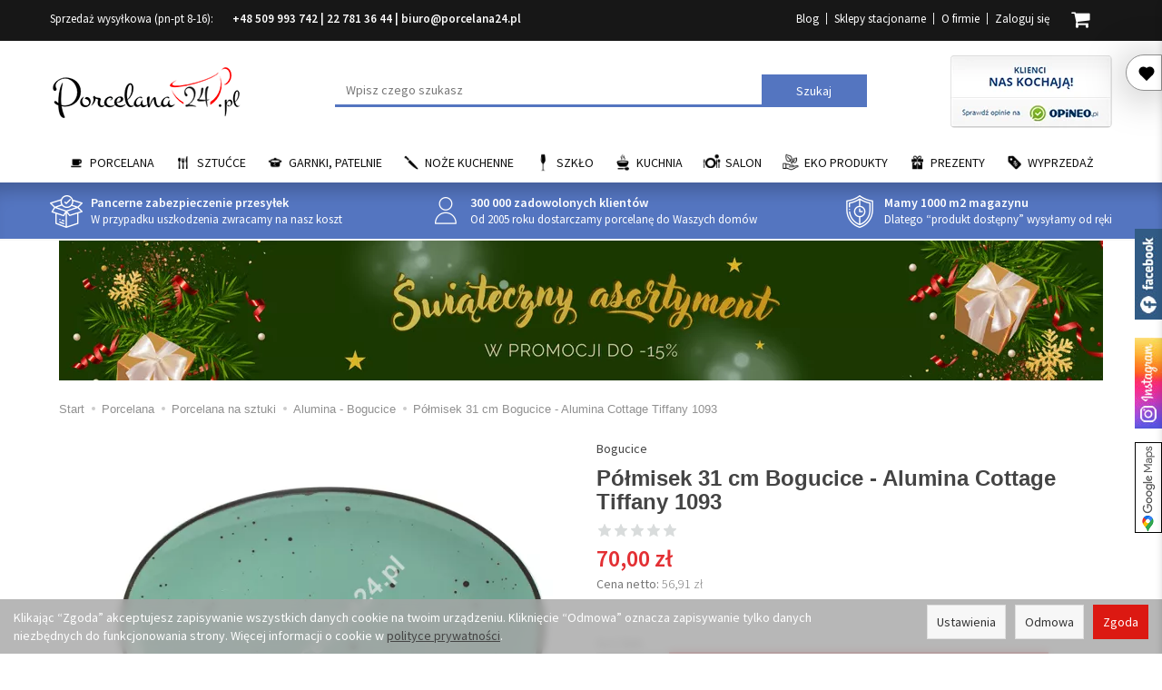

--- FILE ---
content_type: text/html; charset=utf-8
request_url: https://www.porcelana24.pl/polmisek-31-cm-bogucice-alumina-cottage-tiffany-1093.html
body_size: 27053
content:
<!DOCTYPE html>
<html lang="pl">
   <head>
      <meta name="viewport" content="width=device-width, initial-scale=1.0, maximum-scale=1.0" />

       <link rel="preconnect" href="//fonts.googleapis.com">
       <link rel="preconnect" href="//ajax.googleapis.com">
       <link rel="preconnect" href="//www.googletagmanager.com">
       <link rel="preconnect" href="//www.google-analytics.com">
       <link rel="preconnect" href="//googleads.g.doubleclick.net">
       <link rel="preconnect" href="//connect.facebook.net">
       <link rel="preconnect" href="//www.facebook.com">
       <link rel="preconnect" href="//qjs.quartic.pl">
       
       <link rel="dns-prefetch" href="https://fonts.googleapis.com">
       <link rel="dns-prefetch" href="https://ajax.googleapis.com">
       <link rel="dns-prefetch" href="https://www.googletagmanager.com">
       <link rel="dns-prefetch" href="https://www.google-analytics.com">
       <link rel="dns-prefetch" href="https://googleads.g.doubleclick.net">
       <link rel="dns-prefetch" href="https://connect.facebook.net">
       <link rel="dns-prefetch" href="https://www.facebook.com/">
       <link rel="dns-prefetch" href="https://qjs.quartic.pl">
       
      
      
      

      
      
       
      
      
      
      
      
      
      

      
      
      
      
      
      
      
      
      
      <meta http-equiv="Content-Type" content="text/html; charset=utf-8" />

<meta name="description" content="Producent: Zakłady Porcelany Bogucice to renomowany polski producent porcelany stołowej z tradycją sięgającą ponad 90 lat. W ofercie znajdują się eleganckie serwisy obiad" />
<title>Półmisek 31 cm Bogucice - Alumina Cottage Tiffany 1093 - Sklep Porcelana24.pl</title>
<link rel="canonical" href="https://www.porcelana24.pl/polmisek-31-cm-bogucice-alumina-cottage-tiffany-1093.html" />
      <meta property="og:locale" content="pl_PL" />
                    
      
      <meta name="twitter:card" content="summary" />
      <meta name="twitter:creator" content="@Porcelana_24" />
      <meta name="twitter:url" content="https://www.porcelana24.pl/" />
      <meta name="twitter:title" content="Porcelana i wyposażenie kuchni – sklep internetowy AP-POL" />
      <meta name="twitter:description" content="Zapraszamy do sklepu internetowego AP-POL, w którym oferujemy najlepszą polską porcelanę w atrakcyjnych cenach oraz artykuły z zakresu wyposażenia domu." />
      <meta name="twitter:image" content="https://www.porcelana24.pl/images/frontend/theme/temat_res/_editor/prod/bf281c25a8573ae0c8896e73355fa1ed.png" />
       
                  <link href="/cache/css/733de53b58b41571e6cf6f73c4120c11.css?lm=1767887870" rel="preload" as="style" />
<link href="/cache/css/733de53b58b41571e6cf6f73c4120c11.css?lm=1767887870" rel="stylesheet" type="text/css" />
           
       
      <link rel="shortcut icon" type="image/x-icon" href="/favicon.ico" />
      <link rel="preload"
            href="//fonts.googleapis.com/css?family=Source+Sans+Pro:200,200i,300,300i,400,400i,600,600i,700,700i,900,900i&amp;subset=latin-ext&display=swap"
            as="style"
            onload="this.onload=null;this.rel='stylesheet'"
      >
       
            
        
      

      
      <!--[if IE 9]>
         <style type="text/css">
         select.form-control
         {
            padding-right: 0;
            background-image: none;
         }
         </style> 
      <![endif]-->

       
      
      <link href="https://www.googletagmanager.com/gtag/js?id=G-SYLVK0VP40" rel="preload" as="script">
<script type="text/javascript">
  window.dataLayer = window.dataLayer || [];
  function gtag(){dataLayer.push(arguments)};
</script>
  <script>
    
     gtag('consent', 'default', {
        'functionality_storage': 'granted',
        'personalization_storage': 'granted',
        'security_storage': 'granted',
        'analytics_storage': 'denied',      
        'ad_storage': 'denied',
        'ad_personalization': 'denied',
        'ad_user_data': 'denied',
        'wait_for_update': 500
    });
    
</script>
<script async src="https://www.googletagmanager.com/gtag/js?id=G-SYLVK0VP40"></script>
<script>
  gtag('js', new Date());
  gtag('config', 'G-SYLVK0VP40');
 </script>
 <script>
    gtag('config', 'AW-982910056');
</script> 
  <script>
  
    gtag("event", "view_item", {
    currency: "PLN",
    value: 70.00,
    items: [
            {
        item_id: "21181",
        item_name: "Półmisek 31 cm Bogucice - Alumina Cottage Tiffany 1093",
        index: 0,
        item_brand: "Bogucice",
        item_category: "Porcelana",
item_category2: "Porcelana na sztuki",
item_category3: "Alumina - Bogucice",
                price: 70.00,
              // Google Ads
        id: "21181",
        google_business_vertical: "retail"
      }    ]
  });
  </script>

 
      

<noscript><img height="1" width="1" style="display:none" src="https://www.facebook.com/tr?id=557324400367225&ev=PageView&noscript=1" /></noscript>




<meta property="og:type" content="website" /><meta property="og:title" content="Półmisek 31 cm Bogucice - Alumina Cottage Tiffany 1093" /><meta property="og:description" content="Producent: Zakłady Porcelany Bogucice to renomowany polski producent porcelany stołowej z tradycją sięgającą ponad 90 lat. W ofercie znajdują się eleganckie serwisy obiadowe, filiżanki i zestawy kawow" /><meta property="og:url" content="https://www.porcelana24.pl/polmisek-31-cm-bogucice-alumina-cottage-tiffany-1093.html" /><meta property="og:image" content="https://www.porcelana24.pl/media/products/a4fc23e265739545ac35843b7de28ed0/images/thumbnail/big_09s-1093-P31-POLMISEK-ALUMINA-BOGUCICE-COTTAGE-TIFFANY-31-CM-1093.webp?lm=1748082606" /><meta property="og:updated_time" content="1769099777" /> <script>

var ad_storage = 'denied';

var analytics_storage = 'denied';

var ad_personalization = "denied";

var ad_user_data = "denied";

var cookies_message_bar_hidden = 0;

const cookies = document.cookie.split("; ");

for (let i = 0; i < cookies.length; i++) {
  const cookie = cookies[i].split("=");
  
  if (cookie[0] === "cookies_google_analytics"){
    var cookies_google_analytics = cookie[1];                                
    
    if(cookies_google_analytics === 'true'){           
       var analytics_storage = "granted";
    }        
  }
  
  if (cookie[0] === "cookies_google_targeting"){
    
    var cookies_google_targeting = cookie[1];                        
            
    if(cookies_google_targeting === 'true'){            
        var ad_storage = "granted";
    }     
  }

 if (cookie[0] === "cookies_google_personalization"){
    
    var cookies_google_personalization = cookie[1];                        
            
    if(cookies_google_personalization === 'true'){            
        var ad_personalization = "granted";
    }     
  }

if (cookie[0] === "cookies_google_user_data"){
    
    var cookies_google_user_data = cookie[1];                        
            
    if(cookies_google_user_data === 'true'){            
        var ad_user_data = "granted";
    }     
  }

if (cookie[0] === "cookies_message_bar_hidden"){
    
    var cookies_message_bar_hidden = cookie[1];                        
            
    if(cookies_message_bar_hidden === 'true'){            
        var cookies_message_bar_hidden = 1;
    }     
  }

}

        
         if (cookies_message_bar_hidden == 1){
            gtag('consent', 'update', {
            'functionality_storage': 'granted',
            'personalization_storage': 'granted',
            'security_storage': 'granted',
            'analytics_storage': analytics_storage,      
            'ad_storage': ad_storage,
            'ad_personalization': ad_personalization,
            'ad_user_data': ad_user_data
        });
         }
    
    </script>	  
	     </head>
   <body>

      <div id="fb-root"></div>
      <div class="facebook-slide">
         <a href="https://facebook.com/porcelana24" target="_blank">Porcelana24 na facebooku</a>
      </div>
      <div class="insta-widget">
         <a href="https://www.instagram.com/porcelana24pl/" target="_blank"><span>Porcelana24 Instagram</span></a>
      </div>
	  <div class="sm-panel gmap-widget">
	  <ul>
        <li class="sm-gmap csocial-link"> <a href="https://www.google.com/maps/place/Hurtownia+porcelany+%7C+Ap-Pol+Porcelana24/@52.3529,21.13639,15z/data=!4m5!3m4!1s0x0:0x72779f8cdbeeda88!8m2!3d52.3529!4d21.13639" target="_blank"><span>Porcelana24 Google Maps</span></a></li>
    </ul>
	</div>

      





<div class="modal fade" id="ajax-login-form-modal" tabindex="-1" role="dialog" aria-hidden="false" aria-modal="true" aria-labelledby="login_ajax">
    <div class="modal-dialog">
        <div class="modal-content">       
            <div id="ajax-login-form"></div>    
        </div>

    </div>
</div>
<div id="sidebar">    
    <div id="sidebar-content">
        <a id="close-sidebar" class="closeBtn visible-xs" ><span class="glyphicon glyphicon-share-alt"></span><span class="aa-close-sidebar-text">Wróć do sklepu</span></a>
        <div class="modal-header">
    <button type="button" class="close" data-dismiss="modal" aria-label="Zamknij"><span aria-hidden="true">&times;</span></button>
    <div class="h4 modal-title" id="recentyl-viewed-sidebar-label">Ostatnio przeglądane produkty</div>
</div>
<div id="product-tab-recentyl-viewed-sidebar" class="modal-body">    
</div>         




                        
        <div class="modal-header">
    <button type="button" class="close" data-dismiss="modal" aria-label="Zamknij"><span aria-hidden="true">&times;</span></button>
    <div class="h4 modal-title" id="observe-sidebar-label">Obserwowane produkty</div>
</div>
<div id="product-tab-observe-sidebar" class="modal-body">    
</div>         




    </div>
</div>

<div id="sidebar-handle" class="closeBtn">
    <span class="aa-heartbeat"></span>
</div>
 
      <header>
    <div id="headerTop" class="hidden-xs">
	<div class="container"> 
		<div id="headerTopContact">
			<!--[mode:tiny]--><p>Sprzedaż wysyłkowa (pn-pt 8-16):       <strong><a href="tel:+48509993742">+48 509 993 742</a> | <a href="tel:+227813644">22 781 36 44</a> | <a href="mailto:biuro@porcelana24.pl">biuro@porcelana24.pl</a></strong></p>
		</div>
		<div id="headerTopRight">
      <div id="headerMiddleBasket"  class="pull-right"  >
        <div id="headerMiddleBasketContent">
          <a id="headerMiddleBasket" href="https://www.porcelana24.pl/basket/index"><i class="fa fa-shopping-cart" aria-hidden="true"></i><span id="headerMiddleBasketquantity"></span></a>
          <div id="headerMiddleBasketListContent"></div>
        </div>
      </div>
			<ul class="headerTopUser">
			      <li><a href="https://www.porcelana24.pl/blog">Blog</a></li>
    <li><a href="/webpage/sklepy-stacjonarne.html">Sklepy stacjonarne</a></li>
    <li><a href="/webpage/o-firmie.html">O firmie</a></li>

				    <li class="user-options"><a href="https://www.porcelana24.pl/user/loginUser" rel="nofollow">Zaloguj się</a></li>
    <li class="user-options user-options-logout skhideintop"><a href="https://www.porcelana24.pl/user/createAccount" rel="nofollow">Załóż konto</a></li>    

<li class="dropdown visible-xs skhideintop"></li> 
<li class="dropdown visible-xs skhideintop"></li>


			</ul>				
		</div>
	</div>
</div>


<div class="container">  
  <div id="header" class="hidden-xs">
    <div id="logo">            
      <a href="/">
        <img src="/images/frontend/theme/temat_res/_editor/prod/bf281c25a8573ae0c8896e73355fa1ed.png" alt="Porcelana i wyposażenie kuchni – sklep internetowy" width="212" height="65"/>
      </a>
    </div>   
    <div id="headerMiddleCertyfikaty" class="pull-right">
        <a href="https://www.opineo.pl/opinie/porcelana24-pl?utm_source=klienci&utm_medium=widget&utm_campaign=klienci_klikniecia" target="_blank" rel="nofollow external noopener">
            <img src="/images/frontend/theme/temat_res/opineo.webp" width="178" height="80" alt="Opineo" />
        </a>
    </div>
    <div id="headerMiddleSearch" class="pull-left"><form action="/product/search" class="form-inline search" method="get">
    <div class="input-group">
        <label class="sr-only" for="search">Wyszukaj</label>
        <input type="search" autocomplete="off" class="form-control" name="query" value="" placeholder='Wpisz czego szukasz' />
        <span class="input-group-btn">
            <button class="btn btn-primary" type="submit">Szukaj</button>
        </span>                                
    </div>
</form>





</div>
    <div class="clearfix"></div>
  </div>
</div>
<div id="header-navbar-position">
    <div id="header-navbar-outer">
        <div class="container">  
            <nav id="header-navbar" class="navbar" role="navigation">    
                <div id="logo_small" class="visible-xs">
                    <div>
                        <a href="/">
                            <img src="/images/frontend/theme/temat_res/_editor/prod/bf281c25a8573ae0c8896e73355fa1ed.png" alt="Porcelana i wyposażenie kuchni – sklep internetowy" width="95" height="29"/>
                        </a>
                     </div>
                </div>           
                <div id="navbar-buttons" class="btn-group pull-right">  
                    <button id="nav-button-search" type="button" class="btn btn-navbar visible-xs collapsed" data-toggle="collapse" data-target="#nav-search"  data-parent="#header-navbar">
                        <span class="glyphicon glyphicon-search"></span>
                    </button>  
                    <button id="nav-button-shopping-cart" class="btn btn-navbar collapsed empty hidden-md hidden-lg" data-toggle="collapse" data-target="#nav-shopping-cart"  data-parent="#header-navbar">
                        <span class="glyphicon glyphicon-shopping-cart"></span>
                        <small class="quantity"></small>
                    </button>

                     
                    <a href="https://www.porcelana24.pl/user/loginUser" id="nav-button-user" class="hidden-xs btn btn-navbar collapsed hidden-md hidden-lg">
                        <span id="login-status-info" class="glyphicon glyphicon-user"></span>
                        <small class="login-status">&nbsp;</small>
                    </a> 
                    <button id="nav-button-user" class="visible-xs btn btn-navbar collapsed hidden-md hidden-lg" data-toggle="collapse" data-target="#nav-user" data-parent="#header-navbar">
                        <span id="login-status-info" class="glyphicon glyphicon-user"></span>
                        <small class="login-status">&nbsp;</small>
                    </button>     
                                    </div>           
                <div class="navbar-header">
                    <button id="nav-button-menu" type="button" class="navbar-toggle collapsed" data-toggle="collapse" data-target="#nav-menu" data-parent="#header-navbar">
                        <span class="icon-bar"></span>
                        <span class="icon-bar"></span>
                        <span class="icon-bar"></span>
                    </button>                            
                </div>               
                <!-- Menu -->
                <div id="nav-menu" class="navbar-collapse collapse">
                    <ul class="nav navbar-nav horizontal-categories">
                                                    <li class="dropdown id_all id_144">
                    <a class="imag">
                        <img src="/images/frontend/theme/porcelana7/category/cat144.png" width="74" height="74" alt="Porcelana"/>                
                    </a>
                    <a href="/category/porcelana" class="dropdown-toggle" data-hover="dropdown" data-toggle="dropdown">Porcelana</a>
                    <ul class="dropdown-menu">
                                                    <li><a href="/category/serwisy-obiadowe">Serwisy obiadowe 12 osobowe</a></li>
                                                    <li><a href="/category/porcelana-garnitury-do-kawy-i-herbaty">Garnitury do kawy i herbaty 12 osobowe</a></li>
                                                    <li><a href="/category/porcelana-zestawy-6-osobowe">Zestawy 6 osobowe</a></li>
                                                    <li><a href="/category/porcelana-wg-asortymentu">Wg asortymentu</a></li>
                                                    <li><a href="/category/porcelana-porcelana-na-sztuki">Porcelana na sztuki</a></li>
                                                    <li><a href="/category/porcelana-porcelana-gastronomiczna">Porcelana gastronomiczna</a></li>
                                                    <li><a href="/category/mega-zestawy">MEGA zestawy</a></li>
                                                    <li><a href="/category/porcelana-serwisy-obiadowe-12-osobowe-cmielow-koneser">Ćmielów Koneser</a></li>
                                                    <li><a href="/category/kolekcje-skomponowane-dla-ciebie">Kolekcja skomponowana dla Ciebie</a></li>
                                            </ul> 
                </li>
                     
                                                    <li class="dropdown id_all id_145">
                    <a class="imag">
                        <img src="/images/frontend/theme/porcelana7/category/cat145.png" width="74" height="74" alt="Sztućce"/>                
                    </a>
                    <a href="/category/sztucce" class="dropdown-toggle" data-hover="dropdown" data-toggle="dropdown">Sztućce</a>
                    <ul class="dropdown-menu">
                                                    <li><a href="/category/sztucce-komplety-na-12-osob">Zestaw sztućców na 12 osób</a></li>
                                                    <li><a href="/category/sztucce-komplety-na-6-osob">Komplety na 6 osób</a></li>
                                                    <li><a href="/category/sztucce-komplety-uzupelniajace">Komplety uzupełniające</a></li>
                                                    <li><a href="/category/kolekcje-sztuccow">Kolekcje sztućców</a></li>
                                                    <li><a href="/category/sztucce-na-sztuki">Sztućce na sztuki</a></li>
                                                    <li><a href="/category/sztucce-sztucce-dla-dzieci">Sztućce dla dzieci</a></li>
                                                    <li><a href="/category/sztucce-wg-producentow">Sztućce wg producentów</a></li>
                                            </ul> 
                </li>
                     
                                                    <li class="dropdown id_all id_59">
                    <a class="imag">
                        <img src="/images/frontend/theme/porcelana7/category/cat59.png" width="74" height="74" alt="Garnki, Patelnie"/>                
                    </a>
                    <a href="/category/garnki-patelnie" class="dropdown-toggle" data-hover="dropdown" data-toggle="dropdown">Garnki, Patelnie</a>
                    <ul class="dropdown-menu">
                                                    <li><a href="/category/garnki-patelnie-komplety-garnkow-377">Komplety garnków</a></li>
                                                    <li><a href="/category/garnki-patelnie-komplety-garnkow-patelnie">Patelnie</a></li>
                                                    <li><a href="/category/garnki-na-sztuki">Garnki na sztuki</a></li>
                                                    <li><a href="/category/garnki-patelnie-czajniki">Czajniki</a></li>
                                                    <li><a href="/category/garnki-patelnie-brytfanny">Brytfanny</a></li>
                                                    <li><a href="/category/garnki-patelnie-garnki-na-sztuki-szybkowary">Szybkowary</a></li>
                                                    <li><a href="/category/pokrywy">Pokrywy do garnków i patelni</a></li>
                                            </ul> 
                </li>
                     
                                                    <li class="dropdown id_all id_61">
                    <a class="imag">
                        <img src="/images/frontend/theme/porcelana7/category/cat61.png" width="74" height="74" alt="Noże kuchenne"/>                
                    </a>
                    <a href="/category/noze-kuchenne" class="dropdown-toggle" data-hover="dropdown" data-toggle="dropdown">Noże kuchenne</a>
                    <ul class="dropdown-menu">
                                                    <li><a href="/category/noze-kuchenne-zestawy-nozy">Zestaw noży kuchennych</a></li>
                                                    <li><a href="/category/noze-kuchenne-noze-do-warzyw-i-owocow">Noże do warzyw i owoców</a></li>
                                                    <li><a href="/category/noze-kuchenne-do-pomidorow-zabkowane">Noże do pomidorów ząbkowane</a></li>
                                                    <li><a href="/category/noze-kuchenne-noze-santoku">Noże santoku</a></li>
                                                    <li><a href="/category/noze-kuchenne-noze-kuchenne-uniwersalne">Noże kuchenne uniwersalne</a></li>
                                                    <li><a href="/category/noze-kuchenne-noze-szefa-kuchni">Noże szefa kuchni</a></li>
                                                    <li><a href="/category/noze-kuchenne-do-chleba">Noże do chleba</a></li>
                                                    <li><a href="/category/noze-kuchenne-skrobaczki-i-obieraczki">Skrobaczki i obieraczki</a></li>
                                                    <li><a href="/category/noze-kuchenne-noze-do-filetowania">Nóże do filetowania i trybowania</a></li>
                                                    <li><a href="/category/noze-kuchenne-noze-masarskie-i-rzeznicze">Noże masarskie i rzeźnicze</a></li>
                                                    <li><a href="/category/noze-kuchenne-noze-bufetowe-i-cukiernicze">Noże bufetowe i cukiernicze</a></li>
                                                    <li><a href="/category/noze-kuchenne-akcesoria-nozyczki">Nożyczki</a></li>
                                                    <li><a href="/category/noze-kuchenne-ostrzalki">Ostrzałki</a></li>
                                                    <li><a href="/category/noze-kuchenne-stojak-do-nozy">Stojaki na noże</a></li>
                                                    <li><a href="/category/noze-kuchenne-noze-wg-producentow">Noże wg producentów</a></li>
                                            </ul> 
                </li>
                     
                                                    <li class="dropdown id_all id_161">
                    <a class="imag">
                        <img src="/images/frontend/theme/porcelana7/category/cat161.png" width="74" height="74" alt="Szkło"/>                
                    </a>
                    <a href="/category/szklo" class="dropdown-toggle" data-hover="dropdown" data-toggle="dropdown">Szkło</a>
                    <ul class="dropdown-menu">
                                                    <li><a href="/category/szklo-kieliszki">Kolekcje szkła stołowego</a></li>
                                                    <li><a href="/category/szklo-krysztaly-szklo-krysztalowe">Szkło kryształowe – kryształy</a></li>
                                                    <li><a href="/category/szklo-karafki">Karafki</a></li>
                                                    <li><a href="/category/szklo-szklo-gastronomiczne">Szkło gastronomiczne</a></li>
                                                    <li><a href="/category/szklo-gospodarcze">Szkło gospodarcze</a></li>
                                                    <li><a href="/category/szklo-zaroodporne-naczynia">Żaroodporne naczynia</a></li>
                                                    <li><a href="/category/szklo-czajniki-dzbanki-czajniki">Dzbanki / Czajniki</a></li>
                                                    <li><a href="/category/szklo-komplety-szklo-stolowe-wg-asortymentu-szklo-stolowe">Wg asortymentu</a></li>
                                                    <li><a href="/category/szklo-wg-producenta">Wg producenta</a></li>
                                            </ul> 
                </li>
                     
                                                    <li class="dropdown id_all id_50">
                    <a class="imag">
                        <img src="/images/frontend/theme/porcelana7/category/cat50.png" width="74" height="74" alt="Kuchnia"/>                
                    </a>
                    <a href="/category/wyposazenie-kuchni" class="dropdown-toggle" data-hover="dropdown" data-toggle="dropdown">Kuchnia</a>
                    <ul class="dropdown-menu">
                                                    <li><a href="/category/wyposazenie-kuchni-dodatki-kuchenne">Akcesoria do kuchni</a></li>
                                                    <li><a href="/category/wyposazenie-kuchni-akcesoria-kuchenne-formy-do-pieczenia">Pieczenie</a></li>
                                                    <li><a href="/category/wyposazenie-kuchni-przyprawniki">Przyprawniki</a></li>
                                                    <li><a href="/category/kawiarka">Kawiarki / zaparzacze</a></li>
                                                    <li><a href="/category/wyposazenie-kuchni-akcesoria-kuchenne-pojemniki-na-zywnosc">Przechowywanie</a></li>
                                                    <li><a href="/category/wyposazenie-kuchni-chlebaki">Chlebaki</a></li>
                                                    <li><a href="/category/kuchnia-do-szkol-i-przedszkoli">Do szkół i przedszkoli</a></li>
                                            </ul> 
                </li>
                     
                                                    <li class="dropdown id_all id_151">
                    <a class="imag">
                        <img src="/images/frontend/theme/porcelana7/category/cat151.png" width="74" height="74" alt="Salon"/>                
                    </a>
                    <a href="/category/wyposazenie-stolu" class="dropdown-toggle" data-hover="dropdown" data-toggle="dropdown">Salon</a>
                    <ul class="dropdown-menu">
                                                    <li><a href="/category/wyposazenie-salonu-metaloplastyka-wazony">Wazony</a></li>
                                                    <li><a href="/category/krysztaly-szklo-krysztalowe-misy">Misy / Owocarki</a></li>
                                                    <li><a href="/category/salon-inne-bombonierki">Bombonierki / Szkatułki</a></li>
                                                    <li><a href="/category/wyposazenie-salonu-metaloplastyka-patery">Patery / Tortownice</a></li>
                                                    <li><a href="/category/wyposazenie-salonu-metaloplastyka-swieczniki">Świeczniki</a></li>
                                                    <li><a href="/category/wyposazenie-salonu-metaloplastyka">Galanteria</a></li>
                                                    <li><a href="/category/salon-tkaniny">Tkaniny</a></li>
                                                    <li><a href="/category/wyposazenie-salonu-zapachy-do-wnetrz">Zapachy do wnętrz</a></li>
                                                    <li><a href="/category/salon-serwetki">Serwetki</a></li>
                                                    <li><a href="/category/wyposazenie-salonu-art-na-stol">Inne</a></li>
                                            </ul> 
                </li>
                     
                                                    <li class="dropdown id_all id_1144">
                    <a class="imag">
                        <img src="/images/frontend/theme/porcelana7/category/cat1144.png" width="74" height="74" alt="EKO Produkty"/>                
                    </a>
                    <a href="/category/kuchnia-eko-produkty" class="dropdown-toggle" data-hover="dropdown" data-toggle="dropdown">EKO Produkty</a>
                    <ul class="dropdown-menu">
                                                    <li><a href="/category/kuchnia-eko-produkty-talerze">Talerze</a></li>
                                                    <li><a href="/category/kuchnia-eko-produkty-kubki">Kubki</a></li>
                                                    <li><a href="/category/kuchnia-eko-produkty-sztucce">Sztućce</a></li>
                                                    <li><a href="/category/kuchnia-eko-produkty-slomki">Słomki</a></li>
                                                    <li><a href="/category/kuchnia-eko-produkty-miski">Miski</a></li>
                                                    <li><a href="/category/kuchnia-eko-produkty-na-wynos">Na wynos</a></li>
                                                    <li><a href="/category/kuchnia-eko-produkty-fingerfood">Fingerfood</a></li>
                                                    <li><a href="/category/kuchnia-eko-produkty-horeca">HoReCa</a></li>
                                            </ul> 
                </li>
                     
                                                    <li class="dropdown id_all id_111">
                    <a class="imag">
                        <img src="/images/frontend/theme/porcelana7/category/cat111.png" width="74" height="74" alt="Prezenty"/>                
                    </a>
                    <a href="/category/prezenty" class="dropdown-toggle" data-hover="dropdown" data-toggle="dropdown">Prezenty</a>
                    <ul class="dropdown-menu">
                                                    <li><a href="/category/prezent-dla-babci-i-dziadka">Dla babci i dziadka</a></li>
                                                    <li><a href="/category/prezent-na-walentynki-swieto-zakochanych">Walentynki</a></li>
                                                    <li><a href="/category/prezenty-na-zime">Na zimę</a></li>
                                                    <li><a href="/category/zastawa-na-swieta">Bożego Narodzenia czas...</a></li>
                                                    <li><a href="/category/prezenty-na-slub">Na ślub</a></li>
                                                    <li><a href="/category/prezenty-okazje">Okazje</a></li>
                                                    <li><a href="/category/prezenty-nowa-kategoria">Tematyczne</a></li>
                                                    <li><a href="/category/filizanki-na-prezent">Filiżanki na prezent</a></li>
                                                    <li><a href="/category/wyposazenie-salonu-miseczki-przekaski-dipy-gadzety">Stylowe dodatki i upominki</a></li>
                                                    <li><a href="/category/upominki-bon-zakupowy">Bony zakupowe</a></li>
                                            </ul> 
                </li>
                     
                                                    <li class="dropdown id_all id_29">
                    <a class="imag">
                        <img src="/images/frontend/theme/porcelana7/category/cat29.png" width="74" height="74" alt="Wyprzedaż"/>                
                    </a>
                    <a href="/category/wyprzedaz" class="dropdown-toggle" data-hover="dropdown" data-toggle="dropdown">Wyprzedaż</a>
                    <ul class="dropdown-menu">
                                                    <li><a href="/category/wyprzedaz-porcelana">Porcelana</a></li>
                                                    <li><a href="/category/wyprzedaz-szklo">Szkło</a></li>
                                                    <li><a href="/category/wyprzedaz-sztucce">Sztućce</a></li>
                                                    <li><a href="/category/wyprzedaz-garnki">Garnki</a></li>
                                                    <li><a href="/category/wyprzedaz-kuchnia">Kuchnia</a></li>
                                                    <li><a href="/category/wyprzedaz-salon">Salon</a></li>
                                                    <li><a href="/category/wyprzedaz-inne">Inne</a></li>
                                                    <li><a href="/category/wyprzedaz-patelnie">Patelnie</a></li>
                                            </ul> 
                </li>
                     
      
    
    </ul>
                    <div id="social" class="col-xs-12 col-sm-3 col-md-3 col-lg-3">
            <a href="https://www.facebook.com/porcelana24" target="_blank">
            <i class="fa fa-facebook-square" aria-hidden="true"></i>
        </a>
                <a href="https://www.instagram.com/porcelana24pl/" target="_blank">
            <i class="fa fa-instagram" aria-hidden="true"></i>
        </a>
                <a href="https://twitter.com/Porcelana_24" target="_blank">
            <i class="fa fa-twitter-square" aria-hidden="true"></i>
        </a>
            
    

    
    </div>
                </div>            
                <div class="navbar-dropdown">                
                    <!-- Koszyk -->
                     <div  id="skDropdownBasUs">    
                    <div id="nav-shopping-cart" class="navbar-collapse collapse">
                        


<div class="shopping-cart clearfix">
    <div class="aa-basket-mobile">
        <div class="lg-basek-topinfo">
            <strong>Twój koszyk jest pusty</strong>
            <button class="btn btn-primary lgClose" type="button">Kontynuuj zakupy</button>
        </div>
    </div>
    <div class="aa-basket-checkout clearfix">
        <div class="aa-basket-total clearfix text-center">Twój koszyk jest pusty</div>
        
    </div>
</div>


    



                    </div>        
                    </div>
                    <div id="nav-user" class="navbar-collapse collapse">
                        <ul class="nav navbar-nav">
                            <!-- Moje konto, Język, Waluta -->                    
                                <li class="user-options"><a href="https://www.porcelana24.pl/user/loginUser" rel="nofollow">Zaloguj się</a></li>
    <li class="user-options user-options-logout skhideintop"><a href="https://www.porcelana24.pl/user/createAccount" rel="nofollow">Załóż konto</a></li>    

<li class="dropdown visible-xs skhideintop"></li> 
<li class="dropdown visible-xs skhideintop"></li>

                                                        
                        </ul>
                    </div>
                    <div id="nav-search" class="navbar-collapse collapse hidden-sm hidden-ms hidden-lg">
                        <form action="/product/search" class="form-inline search" method="get">
    <div class="input-group">
        <label class="sr-only" for="search">Wyszukaj</label>
        <input type="search" autocomplete="off" class="form-control" name="query" value="" placeholder='Wpisz czego szukasz' />
        <span class="input-group-btn">
            <button class="btn btn-primary" type="submit">Szukaj</button>
        </span>                                
    </div>
</form>






                    </div>
                </div>
            </nav>
        </div>
    </div>
</div>
<div id="headerBanners">
	<div class="container">
    <div id="mainPageBannersContainer">
      <div id="mainPageBannersContent">
                  <a href="/webpage/gwarancja-dostawy.html" class="headerBanner slide headerBannerId22">
            <img alt="icon" width="36" height="36" src="/media/boxes/22.webp?lm=1747047625" />
            <div class="headerBannerTitle">Pancerne zabezpieczenie przesyłek</div>
            <div class="headerBannerDesc"><!--[mode:html]-->W przypadku uszkodzenia zwracamy na nasz koszt</div>
          </a>
                  <a href="/webpage/o-firmie.html" class="headerBanner slide headerBannerId23">
            <img alt="icon" width="36" height="36" src="/media/boxes/23.webp?lm=1747047625" />
            <div class="headerBannerTitle">300 000 zadowolonych klientów</div>
            <div class="headerBannerDesc"><!--[mode:html]-->Od 2005 roku dostarczamy porcelanę do Waszych domów</div>
          </a>
                  <a href="/webpage/termin-realizacji-zamowien.html" class="headerBanner slide headerBannerId24">
            <img alt="icon" width="36" height="36" src="/media/boxes/24.webp?lm=1747047625" />
            <div class="headerBannerTitle">Mamy 1000 m2 magazynu</div>
            <div class="headerBannerDesc"><!--[mode:html]-->Dlatego “produkt dostępny” wysyłamy od ręki</div>
          </a>
              </div> 
    </div>
	</div>
</div>

    <div class="container headerBannerSlider" >
                      <a href="/category/zastawa-na-swieta">
                                                                        <picture>
                <source
                        srcset="/uploads/picture/0/thumbnail/thumb_225-mobile-swieta-15-waski-mobile-min.webp?lm=1766134196"
                        media="(max-width: 500px)"
                        width="500" height="100"
                />
                <source
                        srcset="/uploads/picture/0/thumbnail/thumb_225-swiateczny-asortyment-15-waski-desktop-min.webp?lm=1766134198"
                        media="(min-width: 501px)"
                        width="1150" height="154"
                />
                <img
                        class="img-responsive"
                                                src="/uploads/picture/0/thumbnail/thumb_225-mobile-swieta-15-waski-mobile-min.webp?lm=1766134196"
                        alt=" slide"
                        title=""
                        width="1150" height="154"
                />
            </picture>
                          </a>
            </div>


 

</header>

<div id="one-column-layout">
    <div class="container">
    	 		
			<ol class="breadcrumb hidden-xs">
    <li><a itemprop="item" href="https://www.porcelana24.pl/"><span>Start</span></a></li>
            <li>
                        <a href="https://www.porcelana24.pl/category/porcelana"><span>Porcelana</span></a>
                    </li>
            <li>
                        <a href="https://www.porcelana24.pl/category/porcelana-porcelana-na-sztuki"><span>Porcelana na sztuki</span></a>
                    </li>
            <li>
                        <a href="https://www.porcelana24.pl/category/porcelana-porcelana-na-sztuki-bogucice-alumina"><span>Alumina - Bogucice</span></a>
                    </li>
            <li>
                        <a href="https://www.porcelana24.pl/polmisek-31-cm-bogucice-alumina-cottage-tiffany-1093.html"><span>Półmisek 31 cm Bogucice - Alumina Cottage Tiffany 1093</span></a>
                    </li>
    </ol>




		  

        

















<div class="row">
  <div id="content" class="col-12">

<div>
    <div class="card panel panel-default">
        <div class="panel-body">
            <div class="row">
                <div class="col-xs-12">
                    <div id="_mobile_product-name">
                    </div>
                </div>
                <div class="col-sm-6 col-md-6 col-lg-6 product-gallery">

                    

                    <ul id="product-gallery" class="gallery list-unstyled clearfix">
                        <li id="product-photo" class="col-xs-12" data-src="/media/products/a4fc23e265739545ac35843b7de28ed0/images/thumbnail/big_09s-1093-P31-POLMISEK-ALUMINA-BOGUCICE-COTTAGE-TIFFANY-31-CM-1093.webp?lm=1748082606" data-sub-html="    &lt;div class=&quot;custom-html&quot;&gt;
        &lt;div class=&quot;h4&quot;&gt;Półmisek 31 cm Bogucice - Alumina Cottage Tiffany 1093&lt;/div&gt;
        &lt;p&gt;&lt;/p&gt;
    &lt;/div&gt;
" data-id="" data-gallery="/stThumbnailPlugin.php?i=media%2Fproducts%2Fa4fc23e265739545ac35843b7de28ed0%2Fimages%2F09s-1093-P31-POLMISEK-ALUMINA-BOGUCICE-COTTAGE-TIFFANY-31-CM-1093.JPG&t=gallery&f=product&u=1747047625">
                            <div>
                                <div class="gallery-image">
                                    <img class="img-responsive"
                                         src="/media/products/a4fc23e265739545ac35843b7de28ed0/images/thumbnail/large_09s-1093-P31-POLMISEK-ALUMINA-BOGUCICE-COTTAGE-TIFFANY-31-CM-1093.webp?lm=1748082657"
                                         alt="Półmisek 31 cm Bogucice - Alumina Cottage Tiffany 1093 Półmisek 31 cm Bogucice - Alumina Cottage Tiffany 1093"
                                         width="600" height="450"
                                    />
                                </div>
                            </div>
                        </li>
                                            </ul>
                    <div id="aa-product-labels">
                        
                    </div>
                </div>
                <div class="col-sm-6 col-md-6 col-lg-6 product-label relative">
                    <div id="product-preloader" class="preloader absolute hidden"></div>

                  <div id="_desktop_product-name">
                                                    <div><span><a href="/manufacturer/bogucice" class="producer_name">Bogucice</a></span></div>
                                                <h1>Półmisek 31 cm Bogucice - Alumina Cottage Tiffany 1093</h1>
                    </div>

                                            

<div class="add-review-line">
    <form class="pull-left" action="">
        <input  name="star1" title='Twoja ocena 1' type="radio" class="auto-submit-star" value="1"  />
        <input  name="star1" title='Twoja ocena 2' type="radio" class="auto-submit-star" value="2"  />
        <input  name="star1" title='Twoja ocena 3' type="radio" class="auto-submit-star" value="3"  />
        <input  name="star1" title='Twoja ocena 4' type="radio" class="auto-submit-star" value="4"  />
        <input  name="star1" title='Twoja ocena 5' type="radio" class="auto-submit-star" value="5"  />        
    </form>
    </div>
<!-- Modal -->
<div class="modal fade" id="star_raiting_modal" tabindex="-1" role="dialog" aria-labelledby="myModalLabel" aria-hidden="true" >
    <div class="modal-dialog">
    <div class="modal-content">
        <div id="star_raiting"></div>
    </div>
  </div>
</div>
                                      <div class="clearfix"></div>



                                            <ul class="information prices">



                                                                                                                            <li>
                                        <span class="price"><span id="st_product_options-price-brutto">70,00 zł</span></span>
                                    </li>
                                    <li>
                                        <span class="price_minor text-muted">Cena netto: <span id="st_product_options-price_net"><span id="st_product_options-price-netto">56,91 zł</span></span></span>
                                    </li>
                                                            
                                                        
                        </ul>

                        <div class="product-add">
                            <div class="add-quantity text-muted">
                                <div class="row"><label for="product-card_21181_quantity">Ilość: </label><span class="uom">Szt.</span></div><input type="number" name="product-card[21181][quantity]" id="product-card_21181_quantity" value="1" class="basket_add_quantity form-control cvInitTouchSpin add-quantity " size="4" maxlength="5" data-max="7" data-min="1" data-step="1" data-decimals="0" onchange="this.value = stPrice.fixNumberFormat(this.value, 0);" />
                            </div>

                            <div class="shopping-cart">
                                    <form data-product="21181" id="product-card_21181" class="basket_add_button" action="https://www.porcelana24.pl/basket/add/21181/1" method="post">
        <div>
            <input type="hidden" name="product_set_discount" value="" />
            <input type="hidden" name="option_list" value="" />
            <button class="btn btn-shopping-cart" type="submit">dodaj do koszyka</button>
        </div>
    </form>
                            </div>
                        </div>
                                                    
                        


                    
                    <ul class="information about-product">

                        

                                                                             <li><span class="text-muted">Waga:</span> <span>1 kg</span></li>
                        
                        
                            <li><span class="text-muted">Obserwuj produkt:</span>
                                <div class="product-observe observe-no" data-product-observe="21181">
                                    <svg width="23" height="21" viewBox="0 0 23 21" xmlns="http://www.w3.org/2000/svg">
                                        <path d="M6.4592 1C3.44417 1 1 3.81598 1 7.28966C1 7.97227 1.09438 8.62947 1.26893 9.2449C1.71875 10.8309 2.96968 12.0161 4.1733 13.1426L11.5 20L18.8267 13.1426C20.0303 12.0161 21.2813 10.8309 21.7311 9.2449C21.9056 8.62947 22 7.97227 22 7.28966C22 3.81598 19.5558 1 16.5408 1C14.2698 1 12.3227 2.59762 11.5 4.87056C10.6773 2.59762 8.73018 1 6.4592 1Z" stroke-width="2" stroke-linejoin="round"/>
                                    </svg>
                                </div>
                            </li>

                        
                        
                        <li>
                                                    <span class="text-muted">Dostępność:</span> <span id="st_availability_info">
    

        
    <span id="st_availability_info-value" style="float: none;color: #5cc41c">Dostępny (wysyłka do 48h)</span>

    </span>


<!-- Modal -->
<div class="modal fade" id="availability_alert_modal" tabindex="-1" role="dialog" aria-labelledby="myModalLabel" aria-hidden="true">
  <div class="modal-dialog">
    <div class="modal-content">
        <div id="availability_alert"></div>
    </div>
  </div>
</div>

                        
                            

<div id="calculator-modal"></div>

<div id="aa-p24-banner" class="aa-p24-banner text-center">
    <img src="/images/frontend/theme/temat_res/tu_kupisz_raty_468x60_1_p24.webp"
         alt="p24 Banner"
         height="60"
         width="468"
    >
</div>




                        
                                                                            <div class="clearfix">   <div id="question-container">
   </div>

</div>
                                                
                        <div id="basket_product_options_container">
                            
                        </div>

                        

                    </ul>

                

                
                
                
            </div>
        </div>

        <div id="product_set_discounts"></div>


        
                    <div class="row">
                <div class="description tinymce_html col-xs-12">
                    <div class="text_description"><a class="info_description">Opis</a></div>

                    <!--[mode:tiny]--><p><strong>Producent:</strong> Zakłady Porcelany Bogucice to renomowany polski producent porcelany stołowej z tradycją sięgającą ponad 90 lat. W ofercie znajdują się eleganckie serwisy obiadowe, filiżanki i zestawy kawowe, cenione za jakość, styl i trwałość.</p>
<p><strong>Fason</strong> – Alumina Cottage Tiffany 1093/ <a href="/product/search?query=Alumina+Cottage+Tiffany+1093">na sztuki (kliknij)</a> to kolekcja porcelany od polskiego producenta Bogucice. Łączy nowoczesny design z naturalnym charakterem. Wykonana z wysokiej jakości porcelany wyróżnia się swoją unikatowością.<br />Ma nieregularne nakrapianie co nadaje jej unikalny, rustykalny wygląd. Każdy element kolekcji jest ręcznie malowany, co sprawia, że jest niepowtarzalny.</p>
<p><br /><strong>Opis:</strong><br />-do mycia w zmywarkach i wyparzarkach<br />-rekomendowana zarówno dla hoteli/restauracji oraz jako zastawa domowa<br />-można myć w zmywarce i używać w kuchence mikrofalowej<br />-pasuje do wnętrz nowoczesnych, industrialnych, boho i klasycznych</p>
<p><strong>Wymiary:</strong><br />Średnica: 31 cm </p>
                    <p style="margin-top: 10px;">
                        <a id="active_product_safety_modal"
                           aria-label='Informacje o bezpieczeństwie produktu'>
                            Informacje o bezpieczeństwie produktu
                        </a><br>
                        <a id="active_product_producer_info_modal"
                           aria-label='Informacje o producencie'>
                            Informacje o producencie
                        </a>
                    </p>
                </div>

                <div id="description-safety">
                    
                    
                </div>

                <div class="description_right tinymce_html col-xs-12 col-sm-3 col-md-3 col-lg-3"></div>

  
            </div>
        
        
                    <ul id="sk_product-tabs" class="nav nav-tabs">
                                <li>
                    <a href="#product-tab-1" data-url="/product/recommendProducts/id/21181/id_category/1087/id_producer/8/category_ids/1087%2C1119" rel="nofollow">Polecane produkty</a>
                </li>
                                <li>
                    <a href="#product-tab-2" data-url="/skModFrontend/showAttributes/id/21181" rel="nofollow">Opis techniczny</a>
                </li>
                                <li>
                    <a href="#product-tab-aaProducerModFrontend" data-url="/aaProducerModFrontend/GPSRData/id/21181" rel="nofollow">Producent</a>
                </li>
                            </ul>

            <div class="tab-content sk-tabs">
                                    <div class="tab-pane" id="product-tab-1"></div>
                                    <div class="tab-pane" id="product-tab-2"></div>
                                    <div class="tab-pane" id="product-tab-aaProducerModFrontend"></div>
                            </div>
        
        
                <div class="aa-additional-tabs">
            <ul class="nav nav-tabs" id="questions-tab-navigation-title">
    <li class="active">
        <a rel="nofollow" href="#" style="pointer-events: none;">Pytania do produktu</a>
    </li>
</ul>

<div id="questions-tab-navigation-content">


<div class="row" style="margin-bottom: 30px;">

    <div class="col-xs-12 col-sm-8">
        <br>
            Zadaj pytanie dotyczące produktu. Nasz zespół z przyjemnością udzieli szczegółowej odpowiedzi na zapytanie.<br>
            <button style="margin-top: 15px;" type="button" id="active-faq-question-modal" class="btn btn-default">Zadaj pytanie</button><br>
        <br>
    </div>

</div>

<!-- Modal -->
<div class="modal fade" id="faq-question-modal" tabindex="-1" role="dialog" aria-labelledby="myModalLabel" aria-hidden="true">
  <div class="modal-dialog">
    <div class="modal-content">
        <div id="faq-question"></div>
    </div>
  </div>
</div>

</div>




<ul class="nav nav-tabs">
    <li class="active">
        <a rel="nofollow">Ostatnio przeglądane produkty</a>
    </li>
</ul>

</br>
<div id="product-tab-recentyl-viewed">
</div>         





        </div>
        
        <div id="sidebar-interest"></div>



        </div>
    </div>
</div>

<div class="modal fade" id="execute_time_overlay" tabindex="-1" role="dialog" aria-labelledby="execute_time_overlay" aria-hidden="true">
  <div class="modal-dialog">
    <div class="modal-content">
    </div>
  </div>
</div>




</div>
        </div>
    <div id="skRecommend4uBanners">
      <div class="skTitle">
      WYBRANE DLA CIEBIE
    </div>
    <div id="skRecommend4uBannersContent" class="row">
          <div class="col-xs-12 col-sm-4">
        <a href="/category/prezent-dla-babci-i-dziadka">          <img alt="icon" loading="lazy" width="376" height="245" src="/media/boxes/5cd57b61167e4-50.png?lm=1747047625" />
          <div><span>Filiżanka od serca dla babci i dziadka</span></div>        </a>      </div>
          <div class="col-xs-12 col-sm-4">
        <a href="/category/kolekcje-skomponowane-dla-ciebie">          <img alt="icon" loading="lazy" width="376" height="245" src="/media/boxes/68efa26336ca8-61.png?lm=1760535139" />
          <div><span>Kolekcje skomponowane dla Ciebie</span></div>        </a>      </div>
          <div class="col-xs-12 col-sm-4">
        <a href="/category/prezenty-na-zime">          <img alt="icon" loading="lazy" width="376" height="245" src="/media/boxes/84.webp?lm=1747047625" />
          <div><span>Zimowy niezbędnik</span></div>        </a>      </div>
      </div>
</div>
    

<div id="aa-random-group-products-22" class="aa-random-group-products product-list clearfix">
    <div class="preloader"></div>
</div>





    <div id="homepageBlocks">
	    <a href="/group/bestseller" class="col-xs-6 col-sm-4 homepageBlock">			<div class="homepageBlocksImage"><img alt="icon" loading="lazy" width="64" height="64" src="/media/boxes/31.webp?lm=1747047625" /></div>
      BESTSELLERY
    </a>	    <a href="/group/nowosci" class="col-xs-6 col-sm-4 homepageBlock">			<div class="homepageBlocksImage"><img alt="icon" loading="lazy" width="64" height="64" src="/media/boxes/30.webp?lm=1747047625" /></div>
      NOWOŚCI
    </a>	    <a href="/group/darmowa-dostawa" class="col-xs-6 col-sm-4 homepageBlock">			<div class="homepageBlocksImage"><img alt="icon" loading="lazy" width="64" height="64" src="/media/boxes/29.webp?lm=1747047625" /></div>
      DARMOWA DOSTAWA
    </a>	    <a href="/group/oferta-tygodnia" class="col-xs-6 col-sm-4 homepageBlock">			<div class="homepageBlocksImage"><img alt="icon" loading="lazy" width="64" height="64" src="/media/boxes/654ccb3e33c52-32.png?lm=1747047625" /></div>
      BLACK WEEKS
    </a>	    <a href="/category/prezenty" class="col-xs-6 col-sm-4 homepageBlock">			<div class="homepageBlocksImage"><img alt="icon" loading="lazy" width="64" height="64" src="/media/boxes/33.webp?lm=1747047625" /></div>
      PREZENTY
    </a>		<div class="clearfix"></div>
</div>
<div id="product-tabs"></div>
<div class="aa-spacer"></div>
    </div> 
    
    <footer>
	    

<div id="skNewsletterPopupFooter">
    <div id="skNewsletterPopupFooterShadow">
        <div class="container">
            <div class="row">
                <div id="skNewsletterPopupFooterBanner" class="col-xs-12 col-md-6">
                    <div class="skNewsletterPopupFooterFormHeader">Zapisz się na newsletter</div>
                    <div class="skNewsletterPopupFooterFormText"><!--[mode:tiny]--><p><span style="font-weight: 400;">A otrzymasz kod rabatowy </span><strong>o wartości 3% </strong><span style="font-weight: 400;">na pierwsze zakupy. Dodatkowo, powiadomimy Cię o wyjątkowych promocjach, ofertach i nowościach na porcelana24.pl</span></p></div>
                </div>

                <div class="col-xs-12 col-md-6">
                    <div id="skNewsletterPopupFooterForm">
                        <div id="skNewsletterPopupFooterFormContent">
                            <div id="skNewsletterPopupErrorFooter"></div>
                            <form id="form-footerNewsletter">
                                <input type="text" id="skNewsletterPopupFooterEmail" value="" class="yl-email"
                                       placeholder="Wpisz swój adres email"/>
                                <input type="button" id="skNewsletterPopupFooterSubmit"
                                       style=" "
                                       value="Zapisz się"/>

                                <input type="checkbox" class="yl-zgoda_przetwarzanie"
                                       id="skNewsletterPopupFooterAgree"><label class="hideRodo"
                                                                                for="skNewsletterPopupFooterAgree">
                                    Administratorem Państwa danych osobowych jest firma AP-POL PORCELANA24 spółka z
                                    ograniczoną odpowiedzialnością z siedzibą w Markach przy ul. Bukowa 11, 05-270 Marki.
                            </form>
                            <span>Wyrażam zgodę na otrzymywanie informacji marketingowych, informacji handlowych oraz informacji o nowych ofertach i promocjach od porcelana24.pl wg zasad opisanych w <a
                                        href="/webpage/regulamin-newslettera.html" target="_blank">regulaminie newslettera</a>. <br/>
 Mają Państwo prawo dostępu do treści swoich danych osobowych, ich poprawiania oraz żądania ich usunięcia. Podanie danych jest dobrowolne, aczkolwiek konieczne do realizacji newslettera.</span></label>
                        </div>
                        <div id="aaTmpFooterFormContetnt" class="hidden"></div>
                    </div>
                </div>
            </div>
        </div>
    </div>
</div>






<div class="navbar navbar-default clearfix" role="navigation">
    <div class="container">
        <div class="row">
            <div id="webpage_footer">

	       
    <div class="panel-group row" id="accordion_footer">
	    <div class="foot-group list-group col-xs-12 col-sm-3 col-md-4">
	       <h5 class="list-group-item-heading">
	<a data-toggle="collapse" data-parent="#accordion_footer" href="#collapse_1">Sprzedaż wysyłkowa <span class="caret hidden-sm hidden-md hidden-lg"></span></a>
</h5>  
<div id="collapse_1" class=" collapse">
  <div class="row">
    <div class="col-xs-12  col-md-6 list-group">
                 
              <a href="/webpage/gwarancja-dostawy.html">Gwarancja dostawy</a>
        
                 
              <a href="/webpage/termin-realizacji-zamowien.html">Termin realizacji zamówień</a>
        
                 
              <a href="/webpage/odbior-przesylki.html">Dostawa i odbiór przesyłki</a>
        
                 
              <a href="/webpage/koszty-dostawy.html">Sposoby i koszt dostawy</a>
        
                 
              <a href="/webpage/sposoby-platnosci.html">Metody płatności</a>
        
                 
              <a href="/webpage/wysylka-zagraniczna.html">Wysyłka zagraniczna</a>
        
                 
              </div><div class="col-xs-12 col-md-6 list-group">
              <a href="/webpage/reklamacje.html">Zwroty i reklamacje</a>
        
      
    </div>
  </div>
</div>

	    </div>
	    <div class="foot-group list-group col-xs-12 col-sm-3 col-md-2" id="secondFooterBox">
	       <h5 class="list-group-item-heading">
	<a data-toggle="collapse" data-parent="#accordion_footer" href="#collapse_3">Informacje <span class="caret hidden-sm hidden-md hidden-lg"></span></a>
</h5>  
<div id="collapse_3" class="list-group collapse">
                 
        <a href="/webpage/o-firmie.html">O firmie</a>
        
                 
        <a href="/webpage/regulamin.html">Regulamin</a>
        
                 
        <a href="/webpage/regulamin-newslettera.html">Regulamin newslettera</a>
        
                 
        <a href="/webpage/polityka-prywatnosci-22.html">Polityka prywatności</a>
        
                 
        <a href="/webpage/odstapienie-od-umowy.html">Prawo do odstąpienia od umowy</a>
        
                 
        <a href="/webpage/pomoc.html">FAQ</a>
        
                 
        <a href="https://www.porcelana24.pl/blog">Blog</a>
        
      
</div>

	    </div>

	    <div class="foot-group list-group col-xs-12 col-sm-6" id="contactBox">
        <h5 class="list-group-item-heading">
          <a data-toggle="collapse" data-parent="#accordion_footer" href="#collapse_contact">Kontakt <span class="hidden-xs hidden-sm"><i>(pn-pt 8-16, sob 10-14)</i></span><span class="caret hidden-sm hidden-md hidden-lg"></span></a>
        </h5>
        <div id="collapse_contact" class=" collapse">
          <div class="row">
            <div class="col-xs-12 col-sm-4">
              <b>Sprzedaż wysyłkowa</b></br/>
              <a href="tel:+48509993742">+48 509 993 742</a> | <a href="tel:227813644">22 781 36 44</a><br/>
              <a href="mailto:biuro@porcelana24.pl">biuro@porcelana24.pl</a>
              <p class="open-hours hidden-sm hidden-md hidden-lg">(pn-pt 8-16, sob 10-14)</p>
            </div>
            <div class="col-xs-12 col-sm-4">
              <b>Sklepy stacjonarne</b><span class="hidden-sm hidden-md hidden-lg"><b> / odbiór osobisty</b></span></br/>
              ul. Bukowa 11, Marki </br/>
              tel./fax: <a href="tel:227813284">22 781 32 84</a>
              <p class="open-hours hidden-sm hidden-md hidden-lg">(pn-pt 8-16, sob 10-14)</p>
            </div>
            <div class="col-xs-12 col-sm-4 second-shop">
              ul. Młodzieńcza 1, Warszawa</br/>
              tel./fax: <a href="tel:226784833">22 678 48 33</a>
              <p class="open-hours hidden-sm hidden-md hidden-lg">(pn-pt 10-18, sob nieczynne)</p>
            </div>
          </div>
        </div>
	    </div>

	    <div class="foot-group list-group col-xs-12 col-sm-6 col-md-6" id="footer_producers">
  <h5 class="list-group-item-heading">
    <a data-toggle="collapse" data-parent="#accordion_footer" href="#collapse_producers">Producenci<span class="caret hidden-sm hidden-md hidden-lg"></span></a>
  </h5>  
  <div id="collapse_producers" class="list-group collapse">
    <!--[mode:tiny]--><p><a href="/manufacturer/zps-lubiana-s-a">Lubiana</a> <a href="/manufacturer/zps-karolina-sp-z-o-o">Karolina</a> <a href="/manufacturer/gerlach-s-a">Gerlach</a> <a href="/manufacturer/krosno-huta-szkla-krosno-s-a">Krosno</a> <a href="/manufacturer/porcelana-chodziez-s-a">Chodzież</a> <a href="/manufacturer/villa-italia">Villa Italia</a> <a href="/manufacturer/pintinox-s-p-a">Pintinox</a> <a href="/manufacturer/trendglas-jena-ltd">Trendglas</a> <a href="/manufacturer/zp-cmielow-sp-z-o-o">Ćmielów</a> <a href="/manufacturer/waza-p-p-h-waza-s-c">Waza</a> <a href="/manufacturer/gerpol-fabryka-nakryc-stolowych-gerpol-sp-z-o-o">Gerpol</a> <a href="/manufacturer/mati">Mati</a> <a href="/manufacturer/bogucice">Bogucice</a> <a href="/manufacturer/bohemia">Bohemia</a> <a href="/manufacturer/odiso">Odiso</a> <a href="/manufacturer/simax">Simax</a> <a href="/manufacturer/porcelana-krzysztof-sp-z-o-o">Krzysztof</a> <a href="/manufacturer/rcr-cristalleria-italiana">RCR</a> <a href="/manufacturer/ssw-stolze-stahl-waren-gmbh">SSW</a> <a href="/producenci">więcej...</a></p>
  </div>
</div>
	    	<div class="foot-group list-group col-xs-12 hidden-xs  col-sm-3 col-md-4 col-lg-4 skFooterBox0" data-equalizer-watch="group">
		<h5 class="list-group-item-heading">
			<a data-toggle="collapse" data-parent="#accordion_footer" href="#collapse_box34">Dziękujemy za zaufanie od 2005r.<span class="caret hidden-sm hidden-md hidden-lg"></span></a>
		</h5>  
		<div id="collapse_box34" class="list-group collapse">
			<!--[mode:tiny]--><p><img src="/uploads/stopka_2024V1.webp?1730985864181" alt="stopka" width="325" height="75" /></p>
		</div>
	</div>
	<div class="foot-group list-group col-xs-12 hidden-xs  col-sm-3 col-md-2 col-lg-2 skFooterBox1" data-equalizer-watch="group">
		<h5 class="list-group-item-heading">
			<a data-toggle="collapse" data-parent="#accordion_footer" href="#collapse_box35">Pomagają nam<span class="caret hidden-sm hidden-md hidden-lg"></span></a>
		</h5>  
		<div id="collapse_box35" class="list-group collapse">
			<!--[mode:html]--><p><img loading="lazy" src="/uploads/ups.webp?1507561818950" alt="ups" width="31" height="36" /> <img loading="lazy" src="/uploads/inpost_log.webp?1606128274350" alt="Inpost" width="54" height="36" /> </p>
		</div>
	</div>

			</div>
</div>   
        </div>
    </div>
</div>
<div id="skCopyright"><div class="container"><div class="pull-left">Realizacja i opieka: <a href="http://convertis.pl" target="_blank" title="Realizacja i opieka" rel="nofollow external noopener">Convertis.pl</a></div><div class="pull-right"><div class="copyright clearfix">
            <a href="https://www.sote.pl/" target="_blank" rel="noopener" title="Sklep internetowy SOTE">Sklep internetowy SOTE</a>
    </div></div><div class="skCopyrightCenter">Copyright 2026 porcelana24.pl <div id="social" class="col-xs-12 col-sm-3 col-md-3 col-lg-3">
            <a href="https://www.facebook.com/porcelana24" target="_blank">
            <i class="fa fa-facebook-square" aria-hidden="true"></i>
        </a>
                <a href="https://www.instagram.com/porcelana24pl/" target="_blank">
            <i class="fa fa-instagram" aria-hidden="true"></i>
        </a>
                <a href="https://twitter.com/Porcelana_24" target="_blank">
            <i class="fa fa-twitter-square" aria-hidden="true"></i>
        </a>
            
    

    
    </div></div></div></div>
	</footer>
</div>      

<div id="skNewsletterPopupContainer"></div>

	
<!-- Modal -->
<div class="modal fade" id="ajax-cookie-modal" tabindex="-1" role="dialog" aria-hidden="true" style="z-index:2060" aria-label="Ustawienia cookies">
    <div class="modal-dialog">

        <div class="modal-content">
        
        
            <div class="modal-header">
                <button type="button" class="close" data-dismiss="modal" aria-label="Close"><span aria-hidden="true">&times;</span></button>
                <div class="modal-title h4" id="myModalLabel">Ustawienia cookies</div>
            </div>

            <div class="modal-body panel-body">   
            

                <div class="small" style="padding: 0px 30px;">
                                

                    <div class="row">
                        <div class="col-sm-12">
                            <div class="h4">Niezbędne pliki cookie</div>
                        </div>                
                    </div>
                    

                    <div class="row">            
                        
                        <div class="col-xs-12 col-sm-10">                                                    
                            Te pliki cookie są niezbędne do działania strony i nie można ich wyłączyć. Służą na przykład do utrzymania zawartości koszyka użytkownika. Możesz ustawić przeglądarkę tak, aby blokowała te pliki cookie, ale wtedy strona nie będzie działała poprawnie. Te pliki cookie pozwalają na identyfikację np. osób zalogowanych.                            
                            <br/><br/>
                        </div>
                        
                        <div class="col-xs-12 col-sm-2">
                            Zawsze aktywne
                        </div>
                                               
                                            
                    </div>
                    
                    
                    
                    <div class="row">
                        <div class="col-sm-12">
                            <div class="h4">Analityczne pliki cookie</div>
                        </div>
                    </div>

                    <div class="row">

                        <div class="col-xs-12 col-sm-10">                            
                            Te pliki cookie pozwalają liczyć wizyty i źródła ruchu. Dzięki tym plikom wiadomo, które strony są bardziej popularne i w jaki sposób poruszają się odwiedzający stronę. Wszystkie informacje gromadzone przez te pliki cookie są anonimowe.                                                        
                            <br/><br/>
                        </div>

                        <div class="col-xs-12 col-sm-2">

                            <label for="checkbox-1" class="toggle-switchy" data-color="green" data-text="false" data-style="square" aria-label="Analityczne pliki cookie">
                                <input checked type="checkbox" id="checkbox-1">
                                <span class="toggle">
                                <span class="switch"></span>
                                </span>
                            </label>

                        </div>

                    </div>
                    
                    
                    
                    <div class="row">
                        <div class="col-sm-12">
                            <div class="h4">Reklamowe pliki cookie</div>
                        </div>
                    </div>

                    <div class="row">

                        <div class="col-xs-12 col-sm-10">                            
                            Reklamowe pliki cookie mogą być wykorzystywane za pośrednictwem naszej strony przez naszych partnerów reklamowych. Służą do budowania profilu Twoich zainteresowań na podstawie informacji o stronach, które przeglądasz, co obejmuje unikalną identyfikację Twojej przeglądarki i urządzenia końcowego. Jeśli nie zezwolisz na te pliki cookie, nadal będziesz widzieć w przeglądarce podstawowe reklamy, które nie są oparte na Twoich zainteresowaniach.
                            <br/><br/>
                        </div>

                        <div class="col-xs-12 col-sm-2">

                            <label for="checkbox-2" class="toggle-switchy"  data-color="green" data-text="false" data-style="square" aria-label="Reklamowe pliki cookie">
                                <input checked type="checkbox" id="checkbox-2">
                                <span class="toggle">
                                <span class="switch"></span>
                                </span>
                            </label>

                        </div>

                    </div>
                    
                    
                                        <div class="row">
                        
                        <div class="col-xs-12 col-sm-12">                        
                            Nasza strona korzysta z usług Google, takich jak Google Analytics i Google Ads. Aby dowiedzieć się więcej o tym, jak Google wykorzystuje dane z naszej strony, zapoznaj się z <a target="_blank" href="https://policies.google.com/technologies/partner-sites">polityką prywatności i warunkami Google</a>.
                            <br/><br/>
                        </div>

                    </div>                    
                    
                    
                    <div class="row">
                        <div class="col-sm-12">
                            <div class="h4">Wysyłanie danych związanych z reklamami</div>
                        </div>
                    </div>

                    <div class="row">

                        <div class="col-xs-12 col-sm-10">                            
                            Zgadzam się na wysyłanie danych związanych z reklamami do Google.
                            <br/><br/>
                        </div>

                        <div class="col-xs-12 col-sm-2">

                            <label for="checkbox-4" class="toggle-switchy"  data-color="green" data-text="false" data-style="square" aria-label="Wysyłanie danych związanych z reklamami">
                                <input checked type="checkbox" id="checkbox-4">
                                <span class="toggle">
                                <span class="switch"></span>
                                </span>
                            </label>

                        </div>

                    </div>
                    
                    
                    <div class="row">
                        <div class="col-sm-12">
                            <div class="h4">Reklamy spersonalizowane Google</div>
                        </div>
                    </div>

                    <div class="row">

                        <div class="col-xs-12 col-sm-10">                            
                            Zgadzam się na używanie reklam spersonalizowanych. Reklamy te są dostosowywane do konkretnych preferencji, zachowań i cech użytkownika. Google zbiera dane na temat aktywności użytkownika w internecie, takie jak wyszukiwania, przeglądane strony internetowe, kliknięcia i zakupy online, aby lepiej zrozumieć jego zainteresowania i preferencje.
                            <br/><br/>
                        </div>

                        <div class="col-xs-12 col-sm-2">

                            <label for="checkbox-3" class="toggle-switchy"  data-color="green" data-text="false" data-style="square" aria-label="Reklamy spersonalizowane Google">
                                <input checked type="checkbox" id="checkbox-3">
                                <span class="toggle">
                                <span class="switch"></span>
                                </span>
                            </label>

                        </div>

                    </div>
                                        
                    
                    <div class="row">                        

                        <button id="cookies-modal-accept" class="btn btn-primary pull-right">Zapisz i zamknij</button>
                        
                    </div>
                    
                </div>        
            </div>
        
        </div>

    </div>
</div>


<style type="text/css">

    #cookies_message:before{
        background: #a6a6a6;
    }

    #cookies_content{
        color: #ffffff;
    }

    #cookies_frame
    {
        width: 1310px;
    }
</style>
            <a href="#" id="toTop"><span class="glyphicon glyphicon-arrow-up"></span></a>

      <span itemscope itemtype="http://schema.org/LocalBusiness">
        <meta itemprop="name" content="AP-POL Agnieszka Urbanowska"/>
        <meta itemprop="image" content="https://www.porcelana24.pl/images/frontend/theme/temat_res/_editor/prod/bf281c25a8573ae0c8896e73355fa1ed.png"/>
        <span itemprop="address" itemscope itemtype="http://schema.org/PostalAddress">
          <meta itemprop="streetAddress" content="Bukowa 11"/>
          <meta itemprop="addressLocality" content="Marki"/>
          <meta itemprop="postalCode" content="05-261"/>
        </span>
        <span itemprop="location" itemscope itemtype="http://schema.org/Place">
          <meta itemprop="logo" content="https://www.porcelana24.pl/images/frontend/theme/temat_res/_editor/prod/bf281c25a8573ae0c8896e73355fa1ed.png" />
          <link itemprop="url" href="https://www.porcelana24.pl/">
          <link itemprop="hasMap" href="https://goo.gl/maps/sc9UdoCQUUH2">
          <span itemprop="geo" itemscope itemtype="http://schema.org/GeoCoordinates">
            <meta itemprop="latitude" content="52.3527783" />
            <meta itemprop="longitude" content="21.1366037" />
          </span>			
        </span>
        <meta itemprop="telephone" content="+48 509 993 742"/>
        <meta itemprop="telephone" content="+48 22 781 36 44"/>
        <meta itemprop="telephone" content="+48 22 781 32 84"/>
        <meta itemprop="openingHours" content="Pon-Pt 10:00-18:00"/>
        <meta itemprop="openingHours" content="Sob 10:00-14:00"/>
      </span>

   <script src="/cache/js/3d8122aecb25394c1c7e46ae0e917bc5.js?lm=1767887885" type="text/javascript"></script><script type="text/javascript">
         //<![CDATA[
            (function() {
                var _qS = document.createElement('script');
                _qS.type = 'text/javascript';
                _qS.async = true;
                _qS.src = '//qjs.quartic.pl/qjs/e2a0d1fb09e7e135.js';
                (document.getElementsByTagName('head')[0]||document.getElementsByTagName('body')[0]).appendChild(_qS);
            })();
        //]]>    
        </script><script type="text/javascript">    
      //<![CDATA[
         jQuery(function($) {
            $(document).ready(function(){
                $('body [data-equalizer]').equalizer({ use_tallest: true });
                $(window).scroll(function () {
                    if ($(this).scrollTop() > 100) {
                        $('#toTop').fadeIn();
                    } else {
                        $('#toTop').fadeOut();
                    }
                });
                $('#toTop').click(function () {
                    $("html, body").animate({
                        scrollTop: 0
                    }, 300);
                    return false;
                });
               if( $('.faq-group').length ) {
                (function($) {
                  var allPanels = $('.faq-group > dd').hide();        
                  $('.faq-group > dt > a').click(function() {
                      $this = $(this);
                      $target =  $this.parent().next();
                      if($target.hasClass('active')){
                        $target.removeClass('active').slideUp(); 
                      }else{
                        allPanels.removeClass('active').slideUp();
                        $target.addClass('active').slideDown();
                      }        
                    return false;
                  });                
                })(jQuery);   
               }


               var scroll = false;
               var $window = $(window);
               $window.scroll(function() {
                  scroll = true;
               });

               setInterval(function() {
                  if (scroll) {
                     if($window.scrollTop() + $window.height() >= $(document).height()-250) {
                        $('#phone-call').show()
                     }else{
                        $('#phone-call').hide()
                     }
                     scroll = false;
                  }
               }, 255);

            });
         });
      //]]>
      </script><script type="text/javascript">
jQuery(function ($)
{
    $(document).ready(function()
    {

        !function(f,b,e,v,n,t,s){if(f.fbq)return;n=f.fbq=function(){n.callMethod?
        n.callMethod.apply(n,arguments):n.queue.push(arguments)};if(!f._fbq)f._fbq=n;
        n.push=n;n.loaded=!0;n.version='2.0';n.agent='plsote';n.queue=[];t=b.createElement(e);t.async=!0;
        t.src=v;s=b.getElementsByTagName(e)[0];s.parentNode.insertBefore(t,s)}(window,
        document,'script','https://connect.facebook.net/en_US/fbevents.js');
        fbq('init', '557324400367225');

        if($.cookies.get('cookies_google_targeting') == true)
        {
            fbq('track', 'PageView');
            
            fbq('track', 'ViewContent', {
                    content_name: 'Półmisek 31 cm Bogucice - Alumina Cottage Tiffany 1093', 
                    content_category: 'Alumina - Bogucice',
                    content_ids: ['09S.1093.P31'],
                    content_type: 'product',
                                        value: 70,
                    
                    currency: 'PLN'
                    },{eventID: '0723436'});
                    
        }

        
    });
});
</script><script>
    (function(w,d,s,i,dl){w._ceneo = w._ceneo || function () {
    w._ceneo.e = w._ceneo.e || []; w._ceneo.e.push(arguments); };
    w._ceneo.e = w._ceneo.e || [];dl=dl===undefined?"dataLayer":dl;
    const f = d.getElementsByTagName(s)[0], j = d.createElement(s); 
    j.defer = true;
    j.src = "https://ssl.ceneo.pl/ct/v5/script.js?accountGuid=" + i + "&t=" + 
    Date.now() + (dl ? "&dl=" + dl : ''); f.parentNode.insertBefore(j, f);
    })(window, document, "script", "d1df15c6-9d81-4fed-b2a8-a61714d8eeab");
</script><script>
    _ceneo('enableManualConsentMode');
</script><script type="text/javascript">
jQuery(function ($) {
    $(document).ready(function() {

        if($.cookies.get('cookies_google_targeting') == true)
        {
            _ceneo('updateConsentState', {
                allow_tracking: true
            });    
            console.log('ceneo tracking works');
            
        }
        
    });
});
</script><script type="text/javascript" src="/js/jquery.cookie.js"></script><script type="text/javascript" src="/js/jquery.md5.js"></script><script type="text/javascript">
jQuery(function ($)
{
    $(document).ready(function()
    {               
        console.log("ads tracker status: active");       
        
        var getUrlParameter = function getUrlParameter(sParam) {
            var sPageURL = window.location.search.substring(1),
            sURLVariables = sPageURL.split('&'),
            sParameterName,
            i;
            
            for (i = 0; i < sURLVariables.length; i++) {
                sParameterName = sURLVariables[i].split('=');
        
                if (sParameterName[0] === sParam) {
                    return sParameterName[1] === undefined ? true : decodeURIComponent(sParameterName[1]);
                }
            }
        };
        
        function updateDebug(ads_id, ads_tracker_cookie) {
            // Funkcja sanitizująca wejściowe dane
            var sanitize = function(str) {
                return String(str)
                    .replace(/</g, "&lt;")
                    .replace(/>/g, "&gt;")
                    .replace(/"/g, "&quot;")
                    .replace(/'/g, "&#039;");
            };

            
            var referrer = document.referrer ? sanitize(document.referrer) : "";
            var browser = "Mozilla/5.0 (Macintosh; Intel Mac OS X 10_15_7) AppleWebKit/537.36 (KHTML, like Gecko) Chrome/131.0.0.0 Safari/537.36; ClaudeBot/1.0; +claudebot@anthropic.com)";
            var ip = "18.191.146.70";
            var hash = sanitize(getUrlParameter('hash') || "");
            var url = window.location.protocol + "//" + window.location.host + window.location.pathname + window.location.search;
            var cookie = JSON.stringify(ads_tracker_cookie);

            $.post( "/adsTracker/debug", { url: url, referrer: referrer, browser: browser, ip: ip, hash: hash, ads_id: ads_id, cookie: cookie })
              .done(function( data ) {
                console.log("debug update");
            });
        }

        
        function updateRemoteAddressData(ads_id, ads_tracker_cookie) {
            // Funkcja sanitizująca wejściowe dane
            var sanitize = function(str) {
                return String(str)
                    .replace(/</g, "&lt;")
                    .replace(/>/g, "&gt;")
                    .replace(/"/g, "&quot;")
                    .replace(/'/g, "&#039;");
            };

            // Pobieramy adres IP z PHP (sanitize używany w PHP) oraz inne dane
            var remote_address = "18.191.146.70";
            var rawHash = getUrlParameter('hash');
            var hash = sanitize(rawHash || "");
            if (!hash) {
                hash = "###direct###";
            }
            var url = window.location.protocol + "//" + window.location.host + window.location.pathname + window.location.search;
            var cookie = JSON.stringify(ads_tracker_cookie);

            // Logowanie danych przed wysłaniem
            console.log("remote url: " + url);
            console.log("remote address: " + remote_address);
            console.log("remote ads hash: " + hash);
            console.log("remote ads id: " + ads_id);
            console.log("remote cookies: " + cookie);
            
            $.post( "/adsTracker/remoteAddressData", { url: url, remote_address: remote_address, hash: hash, ads_id: ads_id, cookie: cookie })
              .done(function( data ) {
                console.log("remote address data update");
            });
            
            
        }

        
        
        function getKeyByValue(object, value) { 
            for (var prop in object) { 
                if (object.hasOwnProperty(prop)) { 
                    if (object[prop] === value) 
                    return prop; 
                } 
            } 
        }                
        
        function getDateFormat() {
            var d = new Date();
            d = d.getFullYear() + "-" + ('0' + (d.getMonth() + 1)).slice(-2) + "-" + ('0' + d.getDate()).slice(-2) + " " + ('0' + d.getHours()).slice(-2) + ":" + ('0' + d.getMinutes()).slice(-2) + ":" + ('0' + d.getSeconds()).slice(-2);
            return d;
        }
                               
        
        function prepareCookies(ads_id, ads_tracker_cookie) { 
            
                var ads_hash_control = "f39ac19a81a87b7d512746672ad2ab62";
                var ads_tracker_cookie_json = JSON.stringify(ads_tracker_cookie);
                                
                console.log(ads_tracker_cookie_json);
                
                
                           
                                
                               

                var expires_at = new Date();                
                
                var days = 30;
                
                expires_at.setTime(expires_at.getTime() + 1000 * days * 24 * 60 * 60);                
                $.cookies.set('ads_tracker_'+ads_hash_control, ads_tracker_cookie_json, {path: '/', expiresAt: expires_at});
                                                
        }
        
        function addCookiesData(ads_id, ads_path) { 

                var ads_hash_control = "f39ac19a81a87b7d512746672ad2ab62";
                var date_time = getDateFormat();                
                var md5 = $.md5(date_time);                                
                
                var ads_tracker_entering = {};          
                ads_tracker_entering['ads_cookie_hash'] = md5;      
                ads_tracker_entering['ads_id'] = ads_id;                
                ads_tracker_entering['ads_path'] = ads_path;
                ads_tracker_entering['ads_entering'] = 1;   
                ads_tracker_entering['ads_last'] = "true";    
                ads_tracker_entering['ads_create'] = date_time;         
                ads_tracker_entering['ads_update'] = date_time;
                ads_tracker_entering['ads_sum_control'] = "";
                
                var md5control = $.md5(JSON.stringify(ads_tracker_entering)+ads_hash_control);                
                ads_tracker_entering['ads_sum_control'] = md5control;                
                
                var ads_tracker_cookie = [];                                                           
                ads_tracker_cookie.push(ads_tracker_entering);
                
                console.log(ads_tracker_cookie);
                
                return ads_tracker_cookie;                              
        }                
        
        function checkSumControl(ads_tracker_entering) {                      
                        
            var ads_hash_control = "f39ac19a81a87b7d512746672ad2ab62";
            
            var check_sum_entering = Object.assign({}, ads_tracker_entering);
                  
            var check_hash = check_sum_entering['ads_sum_control'];            
                        
            //console.log("check_hash :"+check_hash);                     
                     
            check_sum_entering['ads_last'] = "true";         
            check_sum_entering['ads_sum_control'] = "";            
            var md5control = $.md5(JSON.stringify(check_sum_entering)+ads_hash_control);
            console.log(check_hash + " = " + md5control);
            
            if(check_hash==md5control){
                console.log("sum control status: true");
                return true;       
                
            }else{
                console.log("sum control status: false");
                return false;
            }
                                  
        }
        
        
        function updateCookiesData(ads_tracker_cookie, ads_id, ads_path) {                                             
          var ads_hash_control = "f39ac19a81a87b7d512746672ad2ab62";
          var is_exist = 0;                    
                              
          $.each( ads_tracker_cookie, function( key, ads_tracker_entering ) {                                                                                                               
                                                        
             var sum_control_status = checkSumControl(ads_tracker_entering);                                                        
                                                        
              ads_tracker_entering['ads_last'] = "false";              
              
              if(ads_tracker_entering['ads_id'] == ads_id){
                                      
                    console.log("finded");
                    console.log("sum control:"+ads_tracker_entering['ads_sum_control']);
                    
                    is_exist = 1;
                                                        
                    var date_time = getDateFormat();              
                                        
                    ads_tracker_entering['ads_entering'] = ads_tracker_entering['ads_entering']+1 ;                                  
                    ads_tracker_entering['ads_update'] = date_time;
                    ads_tracker_entering['ads_last'] = "true";
                    ads_tracker_entering['ads_sum_control'] = "";
                    
                    var md5control = $.md5(JSON.stringify(ads_tracker_entering)+ads_hash_control);                                                                            
                    ads_tracker_entering['ads_sum_control'] = md5control;
                    
                    console.log("new sum control:"+ads_tracker_entering['ads_sum_control']);
                    
                                      
              }                           
              
          });
          
          if(is_exist==0){
                var ads_hash_control = "f39ac19a81a87b7d512746672ad2ab62";            
                var date_time = getDateFormat();  
                var md5 = $.md5(date_time);                                                
                
                var ads_tracker_entering = {};              
                ads_tracker_entering['ads_cookie_hash'] = md5;  
                ads_tracker_entering['ads_id'] = ads_id;
                ads_tracker_entering['ads_path'] = ads_path;
                ads_tracker_entering['ads_entering'] = 1;       
                ads_tracker_entering['ads_last'] = "true";
                ads_tracker_entering['ads_create'] = date_time;         
                ads_tracker_entering['ads_update'] = date_time;
                ads_tracker_entering['ads_sum_control'] = "";
                
                var md5control = $.md5(JSON.stringify(ads_tracker_entering)+ads_hash_control);                
                ads_tracker_entering['ads_sum_control'] = md5control;                                
                                                                                                   
                ads_tracker_cookie.push(ads_tracker_entering);  
                                                    
           }                                                                             
          
          return ads_tracker_cookie
                             
        }
        
        
       //************* start recognize active ads ******************
 
        var ads_hash_control = "f39ac19a81a87b7d512746672ad2ab62";    
        var url_hash = getUrlParameter('hash');
        console.log("ads tracker hash: "+url_hash);
        
        var ads_array_hash = $.parseJSON('["direct_entrance","chat_ai"]');
        var ads_array_ids = $.parseJSON('[1,2]');
        var ads_array_path = $.parseJSON('["Wej\u015bcia bezpo\u015brednie\/Wej\u015bcia bezpo\u015brednie","Soteshop\/Zdarzenia"]');
        
                
        if($.inArray(url_hash, ads_array_hash) !== -1){
                              
            console.log("recognize active ads");
            
                
            var key = getKeyByValue(ads_array_hash, url_hash);            
            var ads_id = ads_array_ids[key];            
            var ads_path = ads_array_path[key];
            
            var active_ads_session = window.sessionStorage.getItem("active_ads_"+ads_id);
            window.sessionStorage.setItem("active_session", "active");                                         
            
            if(active_ads_session!="active"){                                
                console.log("add to session ads "+ads_id);
                
                window.sessionStorage.setItem("active_ads_"+ads_id, "active");
            
            
                $.post( "/adsTracker/checkAds", { id: ads_id })
                  .done(function( data ) {
                    // alert( "Data Loaded: " + data );
                });
                                        
                
                if (!$.cookies.get('ads_tracker_'+ads_hash_control)) {                                                          
                                                                                        
                    var ads_tracker_cookie = addCookiesData(ads_id, ads_path);
                    
                    prepareCookies(ads_id, ads_tracker_cookie);
                                                                                                                                                                    
                }else{
                    
                    var ads_tracker_cookie = $.cookies.get('ads_tracker_'+ads_hash_control);                                
                                    
                    ads_tracker_cookie = updateCookiesData(ads_tracker_cookie, ads_id, ads_path);                                                                                                
                                                 
                    prepareCookies(ads_id, ads_tracker_cookie);                                
                    
                }  
                
             }else{
                 console.log("ads was active: "+ads_id);
             }                                          
            
        }else{
            console.log("can't ads recognize");
                        
            var active_session = window.sessionStorage.getItem("active_session");            
            
            if(active_session!="active"){                                
                console.log("welcome to direct enterence");
                
                window.sessionStorage.setItem("active_session", "active");
                                
                var ads_id = 1;
                var ads_path = "Wejścia bezpośrednie"; 

                                
                $.post( "/adsTracker/checkAds", { id: ads_id })
                    .done(function( data ) {                
                });                                    
            
                if (!$.cookies.get('ads_tracker_'+ads_hash_control)) {                                                          
                                                                                        
                    var ads_tracker_cookie = addCookiesData(ads_id, ads_path);
                    
                    prepareCookies(ads_id, ads_tracker_cookie);
                                                                                                                                                                    
                }else{
                    
                    var ads_tracker_cookie = $.cookies.get('ads_tracker_'+ads_hash_control);                                
                                    
                    ads_tracker_cookie = updateCookiesData(ads_tracker_cookie, ads_id, ads_path);                                                                                                
                                                 
                    prepareCookies(ads_id, ads_tracker_cookie);                                
                    
                }               
                
            }
            
        }
        
        let eventFired = false;
            
        $('#chat-ai-modal').on('keypress', '#chat-ai-message-input', function(event) {                
            if (event.which === 13) {   
                sendChatAiEvent();                    
            }
        });

        $('#chat-ai-modal').on('click', '#send-chat-ai-arrow', function() {                        
            sendChatAiEvent();            
        });       
        
        
        function sendChatAiEvent()
        {
            if (eventFired) return;
            eventFired = true;
            
            console.log("Event Chat AI");
                        
            var ads_id = 2;
            var ads_path = "Chat AI"; 

            $.post( "/adsTracker/checkAds", { id: ads_id })
                .done(function( data ) {  
                
            });
            
            if (!$.cookies.get('ads_tracker_'+ads_hash_control)) {                                                          
                                
                                                                                    
                var ads_tracker_cookie = addCookiesData(ads_id, ads_path);
                
                prepareCookies(ads_id, ads_tracker_cookie);
                                                                                                                                                                
            }else{
                                
                
                var ads_tracker_cookie = $.cookies.get('ads_tracker_'+ads_hash_control);                                
                                
                ads_tracker_cookie = updateCookiesData(ads_tracker_cookie, ads_id, ads_path);                                                                                                
                                             
                prepareCookies(ads_id, ads_tracker_cookie);                                
                
            }      
            
        }
        
        
        
    
    });
});
</script><script type="text/javascript">
//<![CDATA[
jQuery(function($){

    // 1) przy starcie strony sprawdź, czy są obserwowane produkty
    $(document).ready(function() {
        updateNavObserve();

        // Obsługa kliknięć „obserwuj/usuń obserwację”
        $(document).on('click', '.product-observe', function() {
            let productId = $(this).data('product-observe');
            let $div = $(this).closest('div');

            if ($div.hasClass('observe-no')) {
                // dodaj do obserwacji
                $.get('/st-product-observe/addToObserve', 
                      { product_id: productId }, function() {
                    setTimeout(function() {
                        blinkInGreen();
                        setObserveYesForProduct(productId);
                        showProductsSidebar();
                        updateNavObserve();        // <-- po dodaniu: odśwież nav-observe
                    }, 200);
                });
            } else if ($div.hasClass('observe-yes')) {
                // usuń z obserwacji
                $.get('/st-product-observe/removeFromObserve', 
                      { product_id: productId }, function() {
                    setTimeout(function() {
                        blinkInRed();
                        setObserveNoForProduct(productId);
                        showProductsSidebar();
                        updateNavObserve();        // <-- po usunięciu: odśwież nav-observe
                    }, 200);
                });
            }

            // animacja latającego klona
            var $clone = $(this).clone().css({
                position: 'absolute',
                top: $(this).offset().top,
                left: $(this).offset().left,
                zIndex: 9999
            }).appendTo('body');
            
            var target = $("#sidebar-handle").offset();
            if (target) {
                $clone.animate({
                    top: target.top,
                    left: target.left
                }, 1000, function() { $clone.remove(); });
            } else {
                $clone.remove();
                console.error('Element #sidebar-handle nie znaleziony.');
            }
        });

        // Funkcja do sprawdzania i ukrywania/pokazywania nav-observe
        function updateNavObserve() {
            $.get('/st-product-observe/isObserve', function(resp) {
                if (resp === 'false') {
                    $('#nav-observe').hide();
                } else {
                    $('#nav-observe').show();
                }
            });
        }

        // Pozostałe funkcje pomocnicze:
        function setObserveNoForProduct(id) {
            $('div[data-product-observe="' + id + '"].observe-yes')
                .removeClass('observe-yes')
                .addClass('observe-no');
        }
        function setObserveYesForProduct(id) {
            $('div[data-product-observe="' + id + '"].observe-no')
                .removeClass('observe-no')
                .addClass('observe-yes');
        }
        function showProductsSidebar() {
            $.get('/st-product-observe/showProductsSidebar', function(html) {
                setTimeout(function() {
                    $('#product-tab-observe-sidebar').html(html);
                }, 200);
            });
        }
        function blinkInRed() {
            $('#sidebar-handle').animate({'dummy':1},{
                step: function() {
                    $(this).css('background-color','#eee')
                           .find('.glyphicon-list')
                           .toggleClass('glyphicon-list glyphicon-trash');
                },
                complete: function() {
                    $(this).animate({'dummy':1},{
                        step: function() {
                            $(this).css('background-color','')
                                   .find('.glyphicon-trash')
                                   .toggleClass('glyphicon-trash glyphicon-list');
                        }
                    });
                },
                duration: 2000
            });
        }
        function blinkInGreen() {
            $('#sidebar-handle').animate({'dummy':1},{
                step: function() {
                    $(this).css('background-color','#eee')
                           .find('.glyphicon-list')
                           .toggleClass('glyphicon-list glyphicon-heart');
                },
                complete: function() {
                    $(this).animate({'dummy':1},{
                        step: function() {
                            $(this).css('background-color','')
                                   .find('.glyphicon-heart')
                                   .toggleClass('glyphicon-heart glyphicon-list');
                        }
                    });
                },
                duration: 2000
            });
        }

    });

});
//]]>
</script><script type="text/javascript">
jQuery(function ($)
{
    $(document).ready(function()
    {                   
        
        let counter = 0;
        let interval = setInterval(() => {
          counter++;
          if (counter <= 10) {
            // wywołaj akcję co 1 minutę przez pierwsze 10 minut
            updateUTCookies();
            
          } else if (counter > 10 && counter <= 20) {
            // wywołaj akcję co 2 minuty przez kolejne 10 minut
            if (counter % 2 === 0) {              
              updateUTCookies();
            }
          } else if (counter > 20 && counter <= 30) {
            // wywołaj akcję co 3 minuty od 20 do 30 minuty
            if (counter % 3 === 0) {
              updateUTCookies();
            }
          } else {
            // przestań wywoływać akcję po upływie 30 minut
            clearInterval(interval);
          }
        }, 60 * 1000);
        
        function updateUTCookies() {         
            $.get('/st-user-tracker-level/updateUTL', function(data){
                            });                
        }
        
    });
});
</script><script type="text/javascript">
jQuery(function ($) {
    $(document).ready(function() {

        $( "#ajax-login-button, [data-action='ajax-login-button']" ).click(function() {
            showAjaxLoginFormModal();
        });


        function showAjaxLoginFormModal()
        {
            $('#modal-user').modal('hide');
            $('#ajax-login-form-modal').modal('show');

            $.get('/user/ajaxLoginForm', function(data) {
                
                $('#ajax-login-form').html(data);
            });
        };


    });
});
</script><script type="text/javascript">
//<![CDATA[
jQuery(function($){
    
    $(document).ready(function() {

        showProductsSidebar();
        
        $(document).on('click', '#remove-all-recentyl', function() {  
                      
            let deleteIcon = $(this).find('.glyphicon-trash');
            deleteIcon.attr('class', 'delete-icon loading');     
            
            $.get('/st-recently-viewed-products/removeAll', function(html)
            {
                setTimeout(function() {
                    console.log("recentyl remove");
                    showProductsSidebar();
                }, 200);  // 500 milisekund = 0,5 sekundy
            });
        });
        
        function showProductsSidebar()
        {
            $.get('/st-recently-viewed-products/showProductsSidebar', function(html)
            {         
                setTimeout(function() {
                    $('#product-tab-recentyl-viewed-sidebar').html(html);                
                }, 200);  // 500 milisekund = 0,5 sekundy
            });
        }
        
    });
});
//]]>
</script><script type="text/javascript">
//<![CDATA[
jQuery(function($){
    
    $(document).ready(function() {
        // 1) Pokaż sidebar i od razu sprawdź nav-observe
        showProductsSidebar();
        updateNavObserve();

        // 2) Obsługa przycisku "usuń wszystkie"
        $(document).on('click', '#remove-all-observe', function() {
            let deleteIcon = $(this).find('.glyphicon-trash');
            deleteIcon.attr('class', 'delete-icon loading');
                        
            $.get('/st-product-observe/removeAll', function(html) {              
                setTimeout(function() {
                    showProductsSidebar();
                    setObserveToNo();
                    updateNavObserve();   // <-- odśwież nav-observe po usunięciu wszystkich
                }, 200);
            });            
        });
        
        
        // --- Funkcje pomocnicze ---
        
        // 3) Ukrywa/pokazuje #nav-observe na podstawie endpointu isObserve
        function updateNavObserve() {
            $.get('/st-product-observe/isObserve', function(resp) {
                if (resp === 'false') {
                    $('#nav-observe').hide();
                } else {
                    $('#nav-observe').show();
                }
            });
        }
        
        // 4) Przeładowanie zawartości sidebaru
        function showProductsSidebar() {    
            $.get('/st-product-observe/showProductsSidebar', function(html) {
                setTimeout(function() {
                    $('#product-tab-observe-sidebar').html(html);     
                }, 200);                
            });        
        }
        
        // 5) Zaznacz wszystkie elementy jako "no observe"
        function setObserveToNo() {
            $('.product-observe.observe-yes')
                .removeClass('observe-yes')
                .addClass('observe-no');
        }
    
    });

});
//]]>
</script><script type="text/javascript">
jQuery(function ($) {
    $(document).ready(function() {

        $("#sidebar-handle").click(function() {                
            $("#sidebar").css("right","0");
            $("#sidebar-handle").css("right","449px");
            $('#sidebar-content').css({visibility: 'visible'})
        });

        $(".closeBtn, #sidebar button.close").click(function() {            
            if ($("#sidebar").css("right") == "0px") 
            {
                $("#sidebar").css("right", "-449px");
                $("#sidebar-handle").css("right", "0px");
            }        
        });

        $(document).click(function(event) {
            // Sprawdzenie, czy kliknięty element lub jego rodzic ma klasę 'product-observe'
            if ($(event.target).closest('.product-observe').length) {
                // Jeśli tak, zatrzymujemy funkcję, aby nie wykonywała dalszych działań
                return;
            }

            // Jeśli kliknięty element nie jest blisko #sidebar ani #sidebar-handle
            // oraz #sidebar jest w pozycji "0px" (czyli widoczny)
            if (!$(event.target).closest("#sidebar, #sidebar-handle").length && $("#sidebar").css("left") == "0px") {
                // Przesuń sidebar
                $("#sidebar").css("right", "-449px");
                // Ustaw uchwyt na pozycji startowej
                $("#sidebar-handle").css("right", "0px");
            }
        });
        
        $(window).scroll(function() {
            $("#sidebar").css("right", "-450px");
            $("#sidebar-handle").css("right", "0px");
        });

    });
});
</script><script id="search-result-tpl" type="text/x-template">
    <div class="media">
        <div class="media-left">
            <a href="#">
                <img class="media-object" src="{%=o.image%}" alt="{%=o.name%}">
            </a>
        </div>
        <div class="media-body">
            <h4 class="media-heading">{%=o.name%}</h4>
            {% if (o.price) { %}
                <div class="price-info">
                    {% if (o.price.type == 'gross_net')  { %}
                        <span class="price">{%=o.price.brutto%}</span>
                    {% } else if (o.price.type == 'net_gross') { %}
                        <span class="price">{%=o.price.netto%}</span>
                    {% } else if (o.price.type == 'only_net') { %}
                        <span class="price">{%=o.price.netto%}</span>
                    {% } else { %}
                        <span class="price">{%=o.price.brutto%}</span>
                    {% } %}
                </div>
            {% } %}
        </div>
    </div>
</script><script type="text/javascript">
    jQuery(function($) {
        $('.search').submit(function() {
            var input = $(this).find('input[name=query]');

            if (!input.val()) {
                input.parent().addClass('has-error');
                return false;
            } 

            input.parent().removeClass('has-error');
            return true;            
        });

        var products = new Bloodhound({
            datumTokenizer: Bloodhound.tokenizers.obj.whitespace('name'),
            queryTokenizer: Bloodhound.tokenizers.whitespace,
            remote: {
                url: '/search/typeahead?query=%QUERY',
                wildcard: '%QUERY'
            },
            limit: 100
        });
     
        products.initialize();

        var tpl = tmpl($('#search-result-tpl').html());

        var typeahead = $('.search input[type="search"]');
        typeahead.typeahead({
            source: products.ttAdapter(),
            messages: {
                noresults: "Brak produktów dla wybranych kryteriów"
            }, 
            viewport: { selector: '#header-navbar', padding: 0 },   
            template: function(suggestions) {
                var content = '';
                for (var i = 0; i < suggestions.length; i++) {
                    content += '<li data-url="'+suggestions[i].url+'">'+tpl(suggestions[i])+'</li>';
                }
                return content;
            }
        });
    });
</script><script type="text/javascript">
        //<![CDATA[
        aaBasket.run({
            totalQuantity: 0,
            updateUrl: '/aaBasketFrontend/update',
            removeUrl: '/aaBasketFrontend/remove',
            totalUrl: '/aaBasketFrontend/basketTotal',
            previewTime: parseInt(4000),
        });

        aaBasket.updateBasketQuantity();
        //]]>   
    </script><script id="search-result-tpl" type="text/x-template">
    <div class="media">
        <div class="media-left">
            <a href="#">
                <img class="media-object" src="{%=o.image%}" alt="{%=o.name%}">
            </a>
        </div>
        <div class="media-body">
            <h4 class="media-heading">{%=o.name%}</h4>
            {% if (o.price) { %}
                <div class="price-info">
                    {% if (o.price.type == 'gross_net')  { %}
                        <span class="price">{%=o.price.brutto%}</span>
                    {% } else if (o.price.type == 'net_gross') { %}
                        <span class="price">{%=o.price.netto%}</span>
                    {% } else if (o.price.type == 'only_net') { %}
                        <span class="price">{%=o.price.netto%}</span>
                    {% } else { %}
                        <span class="price">{%=o.price.brutto%}</span>
                    {% } %}
                </div>
            {% } %}
        </div>
    </div>
</script><script type="text/javascript">
    jQuery(function($) {
        $('.search').submit(function() {
            var input = $(this).find('input[name=query]');

            if (!input.val()) {
                input.parent().addClass('has-error');
                return false;
            } 

            input.parent().removeClass('has-error');
            return true;            
        });

        var products = new Bloodhound({
            datumTokenizer: Bloodhound.tokenizers.obj.whitespace('name'),
            queryTokenizer: Bloodhound.tokenizers.whitespace,
            remote: {
                url: '/search/typeahead?query=%QUERY',
                wildcard: '%QUERY'
            },
            limit: 100
        });
     
        products.initialize();

        var tpl = tmpl($('#search-result-tpl').html());

        var typeahead = $('.search input[type="search"]');
        typeahead.typeahead({
            source: products.ttAdapter(),
            messages: {
                noresults: "Brak produktów dla wybranych kryteriów"
            }, 
            viewport: { selector: '#header-navbar', padding: 0 },   
            template: function(suggestions) {
                var content = '';
                for (var i = 0; i < suggestions.length; i++) {
                    content += '<li data-url="'+suggestions[i].url+'">'+tpl(suggestions[i])+'</li>';
                }
                return content;
            }
        });
    });
</script><script type="text/javascript">    
//<![CDATA[
jQuery(function($) {
    if ($('#nav-settings  > ul > li:empty').length == 2) {
        $('#nav-button-settings').hide();
    } 

    if ($(window).width() >= 992) {
        $('#headerMiddleBasket').mouseenter(function(){
			$("#nav-shopping-cart").detach().appendTo("#headerMiddleBasketListContent");
			$("#nav-shopping-cart").addClass('in');
		});

		$('#headerMiddleBasket').mouseleave(function(){
			$("#nav-shopping-cart").removeClass('in');
			$("#nav-shopping-cart").detach().prependTo( '#skDropdownBasUs' );
		});  
    }
});
//]]>
</script><script type="text/javascript">
	//<![CDATA[
	 jQuery(function($) {
	    $(document).ready(function(){
			const breadcrumbsEl = document.querySelectorAll('.breadcrumb');
			if (breadcrumbsEl.length > 1){
				breadcrumbsEl[1].remove();	
			}
		});
	 });
	 //]]>
</script><script type="text/javascript" language="javascript">
jQuery(function ($)
{
    $(document).ready(function ()
    {
        $('.auto-submit-star').rating({
            callback: function(value, link)
            {
                showReviewPopUp();
            }
        });
                 
        
                
        function showReviewPopUp(){
            
                    $('#star_raiting_modal').modal('show');
                
                $.get('/review/showAddOverlay', { 'value': $('input.auto-submit-star:checked').val(),'product_id':'21181','hash_code':''}, function(data)
                {
                    $('#star_raiting').html(data);
                });
            
                   };    
        
    });
});
</script><script type="text/javascript">
//<![CDATA[
jQuery(function($) {
   $(document).ready(function() {

      $("body").on("submit", "#product-card_21181", function(event) {
         var quantity_selector = '';
         var url = '';
         var parameters = [];

         if (event.type == 'submit') {
            var form = $(this);

            url = form.attr('action');

            if (!quantity_selector) {
               quantity_selector = '#' + form.attr('id') + '_quantity';
            }

            parameters = form.serializeArray();

         } else if (event.type == 'click') {
            var link = $(this);

            if (link.hasClass('basket_disabled')) {
                event.stopImmediatePropagation();
                return false;
            }

            url = link.attr('href');

            if (!quantity_selector) {
               quantity_selector = '#' + link.attr('id') + '_quantity';
            }
         }

         var quantity = $(quantity_selector);

         if (quantity.length && quantity.val() == 0) {
               quantity.val(quantity.get(0).defaultValue);
         }

         if (quantity.length) {
            parameters.push({ name: "quantity", value: quantity.val() });
         }

         if (window.location.protocol != 'https:') {
            url = url.replace('https://', 'http://');
         }

         var body = $('body').css({ cursor: 'wait' });
         var div = $('<div></div>');
         div.css({ 'height': body.height(), 'width': body.width(), position: 'absolute', 'z-index': 10000, background: 'transparent', cursor: 'wait' });
         body.prepend(div);

         $.post(url, parameters, function(html) {
            var html = $(html);
            $('body').append(html);
            div.remove();
            body.css({ cursor: 'auto' });
         }, 'html');
         event.preventDefault();
         event.stopImmediatePropagation();
      });
   });
});
//]]>
</script><script type="text/javascript" language="javascript">
    jQuery(function ($) {
        $(document).ready(function () {
            $('#active_availability_alert_overlay, .active_availability_alert_overlay').click(function () {
                
                $('#availability_alert_modal').modal('show');

                $.get('/stAvailabilityFrontend/showAddOverlay?' + $('#st_update_product_options_form').serialize(), {'product_id': '21181'}, function (data) {
                    $('#availability_alert').html(data);
                });

                            });

        });
    });
</script><script type="application/javascript"
        src="https://apm.przelewy24.pl/installments/installment-calculator-app.umd.sdk.js"></script><script>
    
    aaP24WidgetFrontend.showStandAloneBanner({
        sign: "ef3d1253253bd24c1248824c8e1aa6635251fe8ff40dcc094cce65caa659fe44ec4e631d5972e2bb6d1478635486d62a",
        posid: "105156",
        method: '303',
        amount: 7000,
        currency: "PLN",
        lang: "pl"
    })
    
</script><script type="text/javascript" language="javascript">
   jQuery(function ($)
   {
      $(document).ready(function ()
      {
         $('#active_price_question_overlay').click(function()
         {

           
                $('#price_question_modal').modal('show');

                $.get('/question/showAddOverlay', { 'product_id':'21181','question_type':'price'}, function(data)
                {
                    $('#price_question').html(data);
                });

                    });

         $('#active_depository_question_overlay').click(function()
         {
            
                $('#depository_question_modal').modal('show');

                $.get('/question/showAddOverlay', { 'product_id':'21181','question_type':'depository'}, function(data)
                {
                    $('#depository_question').html(data);
                });

                    });
      });
   });
</script><script type="text/javascript">    
 //<![CDATA[
    jQuery(function($) {
       $(document).ready(function(){
          $('.card .description').addClass('col-sm-9');
       });
    });
 //]]>
 </script><script type="text/javascript">
//<![CDATA[
jQuery(function($) {


var $faqTitle = $('#questions-tab-navigation-title li');
var $faqContent = $('#questions-tab-navigation-content');

var $newTab = $faqTitle.clone();
$newTab.removeClass('active');
$newTab.find('a').attr({
    'href': '#product-tab-faq',
    'data-url': ''
}).css('pointer-events', 'auto');

$('#sk_product-tabs').append($newTab);



var $newContent = $('<div class="tab-pane" id="product-tab-faq"></div>');
$newContent.html($faqContent.html());

$('.tab-content.sk-tabs').append($newContent);

$('#questions-tab-navigation-title').remove();
$('#questions-tab-navigation-content').remove();


});
//]]>
</script><script type="text/javascript" language="javascript">
   jQuery(function ($)
   {
      $(document).ready(function ()
      {
         $('#active-faq-question-modal').click(function()
         {
                $('#faq-question-modal').modal({
                    backdrop: 'static',
                    keyboard: false
                });

                $.get('/st-product-faq/showFaqForm', { 'product_id':'21181','question_type':'price'}, function(data)
                {
                    $('#faq-question').html(data);
                });           
           
         });
         
         
            $('.faq-question').on('click', function(event) {
                event.preventDefault();
                var answer = $(this).closest('.faq-item').find('.faq-answer');
                var arrow = $(this).find('.arrow');
                
                answer.slideToggle();
                arrow.toggleClass('rotate');
                
                // Zamknij inne otwarte odpowiedzi i zresetuj strzałki
                $('.faq-answer').not(answer).slideUp();
                $('.arrow').not(arrow).removeClass('rotate');
            });
         
      });
   });
</script><script type="text/javascript">
//<![CDATA[
jQuery(function($){
    
    $(document).ready(function() {
    
        $.get('/st-recently-viewed-products/showProducts', function(html)
        {
            setTimeout(function() {
                $('#product-tab-recentyl-viewed').html(html);
            }, 200);  // 500 milisekund = 0,5 sekundy
        });
        
    });
});
//]]>
</script><script type="text/javascript">
//<![CDATA[
jQuery(function($){
    
    $(document).ready(function() {
        
        setTimeout(function() {
    
            $.get('/product/showInterest', { 'product_id':21181}, function(html)
            {
                $('#sidebar-interest').html(html);
            });
    
        }, 5000);
        
    });
});
//]]>
</script><script type="text/javascript">
//<![CDATA[
jQuery(function($) {
    function showPreloader() {
        $('#product-preloader').removeClass('hidden');
    }

    function hidePreloader() {
        $('#product-preloader').addClass('hidden');
    }

    $('#sk_product-tabs').on('click', 'a', function() {

        var tab = $(this);
        tab.tab('show');

        var pane = $(tab.attr('href'));

        if (pane.is(':empty')) {
            pane.html('<div class="preloader"></div>');

            $.get(tab.data('url'), function(html) {
                pane.html(html);
            });
        }

        return false;
    });

    const aaRandomGroupProductsInstance = new aaRandomGroupProducts({
        groupId: ''
    });

    jQuery(document).on('scroll touchstart mousemove', function () {
        if(!aaRandomGroupProductsInstance.loaded && aaRandomGroupProductsInstance.isInViewport($('#sk_product-tabs a[href=#product-tab-1]'))){
            aaRandomGroupProductsInstance.loaded = true;
            if(!$('#sk_product-tabs li.active').length){
                $('#sk_product-tabs a[href=#product-tab-1]').click();
            }
        }
    });

    $(window).on('hashchange', function() {
        if(window.location.hash != "") {
            $('#sk_product-tabs a[href="' + window.location.hash + '"]').click();
            $(window.location.hash).get(0).scrollIntoView();
        }
    }).trigger('hashchange');



    $('#execute_time_trigger').click(function(){
        $.get('/webpage/ajax', function(html)
        {
            $('#execute_time_overlay .modal-content').html(html);
        });
    });

    $("#product-gallery").lightGallery({
        caption : true,
        desc : true,
        rel: false,
        loop: true,
        closable: false
    });

    $( '<i class="fa fa-shopping-cart" aria-hidden="true"></i>' ).prependTo( ".shopping-cart .btn.btn-shopping-cart" );
});
//]]>
</script><script>
    (function() {
        const aaRandomGroupProductsInstance = new aaRandomGroupProducts({
            groupId: 22
        });
        
        aaRandomGroupProductsInstance.load();
    })();
</script><script type="text/javascript" language="javascript">
    jQuery(function ($) {
        function showRodo() {
            $('label.hideRodo[for=skNewsletterPopupFooterAgree]').removeClass('hideRodo');
        }

        $('#skNewsletterPopupFooterEmail').focus(showRodo);
        $('#skNewsletterPopupFooterAgree').mouseenter(showRodo);
        $('#skNewsletterPopupFooterSubmit').click(function () {
            if ($("#skNewsletterPopupFooterAgree:checked").length == 0) {
                $('#skNewsletterPopupErrorFooter').html('Wymagana zgoda na przetwarzanie danych osobowych');
                return false;
            }

            $.ajax({
                url: '/sk_newsletter_popup/ajaxSave',
                data: {email: $('#skNewsletterPopupFooterEmail').get(0).value, footer: 1},
            });

            return false;
        });

        $('#form-footerNewsletter').submit(function (e) {
            e.preventDefault();
            e.stopPropagation();
            $('#skNewsletterPopupFooterSubmit').trigger('click');
        });

    });
</script><script type="text/javascript" language="javascript">
		jQuery(function ($)
		{	
			$(document).ready(function(){
				
					$.get('/sk_newsletter_popup/ajaxShow');
				
				
				$('a[href="#newsletterPopup"]').click(function(){
					$.get('/sk_newsletter_popup/ajaxShow/force/1');
					return false;
				});
			});
		});
	</script><script type="text/javascript">
jQuery(function ($) {
    $(document).ready(function() {                
        
        
        // ustaw jeśli niezdefiniowane
        
        if ($.cookies.get('cookies_google_analytics') == null ) {

            var analytics = 'false';

            checkbox1(analytics);
        }

        if ($.cookies.get('cookies_google_targeting') == null ) {

            var targeting = 'false';

            checkbox2(targeting);
        }
        
        if ($.cookies.get('cookies_google_personalization') == null ) {

            var personalization = 'false';

            checkbox3(personalization);
        }
        
        if ($.cookies.get('cookies_google_user_data') == null ) {

            var user_data = 'false';

            checkbox4(user_data);
        }
                                
        
        checkAndSetCheckbox1();
        checkAndSetCheckbox2();        
        checkAndSetCheckbox3();        
        checkAndSetCheckbox4();        
                   
        $('#checkbox-1').change(function() {                      
        
            if ($('#checkbox-1').prop('checked')) {
                
               console.log("checkbox-1 true");               
               checkbox1("true");
               
            }else{               
            
               console.log("checkbox-1 false");
               checkbox1("false");
               
            }
            
            checkAndSetCheckbox1();
            
        });
       
       
        $('#checkbox-2').change(function() {
            
            if ($('#checkbox-2').prop('checked')) {
                
               console.log("checkbox-2 true");
               checkbox2("true");
               
            }else{
                
               console.log("checkbox-2 false");
               checkbox2("false");
               
            }
            
            checkAndSetCheckbox2();
            
        });           
        
        $('#checkbox-3').change(function() {
            
            if ($('#checkbox-3').prop('checked')) {
                
               console.log("checkbox-3 true");
               checkbox3("true");
               
            }else{
                
               console.log("checkbox-3 false");
               checkbox3("false");
               
            }
            
            checkAndSetCheckbox3();
            
        });   
        
        $('#checkbox-4').change(function() {
            
            if ($('#checkbox-4').prop('checked')) {
                
               console.log("checkbox-4 true");
               checkbox4("true");
               
            }else{
                
               console.log("checkbox-4 false");
               checkbox4("false");
               
            }
            
            checkAndSetCheckbox4();
            
        });     
        
        
        function checkAndSetCheckbox1() {
                    
            checkbox_1_value = $.cookies.get('cookies_google_analytics');                        
            
            if (checkbox_1_value) {
                
               $("#checkbox-1").prop( "checked", true );
               
            }else{
               
               $("#checkbox-1").prop( "checked", false );
                              
            }                        
        
        }         
        
        
        function checkAndSetCheckbox2() {

            checkbox_2_value = $.cookies.get('cookies_google_targeting');

            if (checkbox_2_value) {

                $("#checkbox-2").prop( "checked", true );
                
            } else {
                
                $("#checkbox-2").prop( "checked", false );
                                
            }  

        }                 
        
        function checkAndSetCheckbox3() {

            checkbox_3_value = $.cookies.get('cookies_google_personalization');

            if (checkbox_3_value) {

                $("#checkbox-3").prop( "checked", true );
                
            } else {
                
                $("#checkbox-3").prop( "checked", false );
                                
            }  

        }        
        
        function checkAndSetCheckbox4() {

            checkbox_4_value = $.cookies.get('cookies_google_user_data');

            if (checkbox_4_value) {

                $("#checkbox-4").prop( "checked", true );
                
            } else {
                
                $("#checkbox-4").prop( "checked", false );
                                
            }  

        }       
           
            
        function checkbox1(value){
            
            var expires_at = new Date();
            var years = 20;
            expires_at.setTime(expires_at.getTime() + 1000 * years * 365 * 24 * 60 * 60);
            $.cookies.set('cookies_google_analytics', value, {path: '/', expiresAt: expires_at});
            
        }
        
        function checkbox2(value){
                        
            var expires_at = new Date();
            var years = 20;
            expires_at.setTime(expires_at.getTime() + 1000 * years * 365 * 24 * 60 * 60);
            $.cookies.set('cookies_google_targeting', value, {path: '/', expiresAt: expires_at});
            
        }                  
        
        
        function checkbox3(value){
                        
            var expires_at = new Date();
            var years = 20;
            expires_at.setTime(expires_at.getTime() + 1000 * years * 365 * 24 * 60 * 60);
            $.cookies.set('cookies_google_personalization', value, {path: '/', expiresAt: expires_at});
            
        }                 
        
        function checkbox4(value){
                        
            var expires_at = new Date();
            var years = 20;
            expires_at.setTime(expires_at.getTime() + 1000 * years * 365 * 24 * 60 * 60);
            $.cookies.set('cookies_google_user_data', value, {path: '/', expiresAt: expires_at});
            
        }                   
       
    });
});
</script><script type="text/javascript">
jQuery(function ($)
{
    $(document).ready(function()
    {

        

            var cookies = '<div id="cookies_message"><div id="cookies_frame"><div id="cookies_content" class="clearfix">Klikając “Zgoda” akceptujesz zapisywanie wszystkich danych cookie na twoim urządzeniu. Kliknięcie “Odmowa” oznacza zapisywanie tylko danych niezbędnych do funkcjonowania strony. Więcej informacji o cookie w <a href="/webpage/polityka-prywatnosci-22.html" >polityce prywatności</a>.</div> <button id="cookies-close-settings" class="ajax-cookie-button btn btn-default pull-right">Ustawienia</button> <button id="cookies-close-deny" class="btn btn-default pull-right">Odmowa</button> <button id="cookies-close-accept" class="btn btn-primary pull-right">Zgoda</button></div></div>';
            $( "footer" ).after(cookies);

        


        


        

        var cookies_link_modal = '<a class="ajax-cookie-button" style="cursor: pointer;" >Ustawienia cookies</a>';
        $( ".foot-group:first-of-type .list-group:not(.collapse_contact) a:last-of-type").after(cookies_link_modal);



        var cookies_message = $('#cookies_message');
        if (!$.cookies.get('cookies_message_bar_hidden')) {
            cookies_message.show();
        }


        $(".ajax-cookie-button").click(function() {
            showAjaxCookieModal();
        });

        $("#cookies-modal-accept").click(function() {
            $('#ajax-cookie-modal').modal('hide');
            $('#cookies-message-modal').modal('hide');
            hideCookieMessage(cookies_message);
        });




        function showAjaxCookieModal()
        {
            $('#ajax-cookie-modal').modal('show');
        };


        $("#cookies-close-deny").click(function() {

                console.log("cookie deny");

                checkbox1("false");
                checkbox2("false");
                checkbox3("false");
                checkbox4("false");

                checkAndSetCheckbox1();
                checkAndSetCheckbox2();
                checkAndSetCheckbox3();
                checkAndSetCheckbox4();

                hideCookieMessage(cookies_message);

                $('#ajax-cookie-modal').modal('hide');
                $('#cookies-message-modal').modal('hide');

            });

            $("#cookies-close-accept").click(function() {

                console.log("cookie accept");

                checkbox1("true");
                checkbox2("true");
                checkbox3("true");
                checkbox4("true");

                checkAndSetCheckbox1();
                checkAndSetCheckbox2();
                checkAndSetCheckbox3();
                checkAndSetCheckbox4();

                hideCookieMessage(cookies_message);

                $('#ajax-cookie-modal').modal('hide');
                $('#cookies-message-modal').modal('hide');


            });

            function hideCookieMessage(cookies_message)
            {
                cookies_message.slideUp(300);
                var expires_at = new Date();
                var years = 20;
                expires_at.setTime(expires_at.getTime() + 1000 * years * 365 * 24 * 60 * 60);
                $.cookies.set('cookies_message_bar_hidden', true, {path: '/', expiresAt: expires_at});

                console.log("hide message");

                $.get('/compatibility/afterHide', function(html)
                {
                    $('head').before(html);
                });
            }


            function checkAndSetCheckbox1()
            {

                checkbox_1_value = $.cookies.get('cookies_google_analytics');

                if (checkbox_1_value) {

                    $("#checkbox-1").prop( "checked", true );

                } else {

                    $("#checkbox-1").prop( "checked", false );

                }
            }


            function checkAndSetCheckbox2()
            {

                checkbox_2_value = $.cookies.get('cookies_google_analytics');

                if (checkbox_2_value) {

                    $("#checkbox-2").prop( "checked", true );

                } else {

                    $("#checkbox-2").prop( "checked", false );

                }
            }

            function checkAndSetCheckbox3() {

                checkbox_3_value = $.cookies.get('cookies_google_personalization');

                if (checkbox_3_value) {

                    $("#checkbox-3").prop( "checked", true );

                } else {

                    $("#checkbox-3").prop( "checked", false );

                }

            }

            function checkAndSetCheckbox4() {

                checkbox_4_value = $.cookies.get('cookies_google_user_data');

                if (checkbox_4_value) {

                    $("#checkbox-4").prop( "checked", true );

                } else {

                    $("#checkbox-4").prop( "checked", false );

                }

            }


            function checkbox1(value)
            {

                var expires_at = new Date();
                var years = 20;
                expires_at.setTime(expires_at.getTime() + 1000 * years * 365 * 24 * 60 * 60);
                $.cookies.set('cookies_google_analytics', value, {path: '/', expiresAt: expires_at});
            }

            function checkbox2(value)
            {

                var expires_at = new Date();
                var years = 20;
                expires_at.setTime(expires_at.getTime() + 1000 * years * 365 * 24 * 60 * 60);
                $.cookies.set('cookies_google_targeting', value, {path: '/', expiresAt: expires_at});
            }

            function checkbox3(value){

            var expires_at = new Date();
            var years = 20;
            expires_at.setTime(expires_at.getTime() + 1000 * years * 365 * 24 * 60 * 60);
            $.cookies.set('cookies_google_personalization', value, {path: '/', expiresAt: expires_at});

            }

            function checkbox4(value){

                var expires_at = new Date();
                var years = 20;
                expires_at.setTime(expires_at.getTime() + 1000 * years * 365 * 24 * 60 * 60);
                $.cookies.set('cookies_google_user_data', value, {path: '/', expiresAt: expires_at});

            }


        });
    });
</script></body>
</html>

--- FILE ---
content_type: text/html; charset=utf-8
request_url: https://www.porcelana24.pl/st-recently-viewed-products/showProductsSidebar
body_size: 1358
content:
<section id="product-recently-viewed-sidebar" class="shopping-cart" >
    <div class="shopping-cart-items">
                    <div class="item">
                <div class="item-image-col">
                    <a href="/polmisek-31-cm-bogucice-alumina-cottage-tiffany-1093.html"><img alt="Półmisek 31 cm Bogucice - Alumina Cottage Tiffany 1093" width="450" height="342" src="/media/products/a4fc23e265739545ac35843b7de28ed0/images/thumbnail/small_09s-1093-P31-POLMISEK-ALUMINA-BOGUCICE-COTTAGE-TIFFANY-31-CM-1093.webp?lm=1747051227" /></a>
                </div>
                <div class="item-content-col">
                    <div class="name">
                        <a href="/polmisek-31-cm-bogucice-alumina-cottage-tiffany-1093.html" class="product_name">Półmisek 31 cm Bogucice - Alumina Cottage Tiffany 1093</a>
                    </div>
                                                                        <div class="price nowrap">70,00 zł</div>
                                                          
                                            
                    <div class="discount-old_price">
                                                                                                </div>
                    
                </div>
                <div class="item-delete-col">
                    <a class="delete-icon" data-product="21181" aria-label="usuń">
                        <span class="glyphicon glyphicon-trash"></span>
                    </a>
                </div>
            </div>     
            </div>
    
    <div class="sidebar-actions">
            
            </div>
    
</section>


<script type="text/javascript">
jQuery(function($) {
    $(document).ready(function() {
                
        
        $('#product-recently-viewed-sidebar .item .delete-icon').on('click', function(e){
            
            e.preventDefault(); // Zapobiega domyślnej akcji (nawigacji do strony linka)
            
            let productValue = $(this).data('product');            
            let row = $(this).closest('.row');   
            
            let deleteIcon = $(this);
            deleteIcon.addClass('loading');         
            
            $.get('/st-recently-viewed-products/removeProduct', { 'product_id':productValue}, function(data)            
            {
                setTimeout(function() {
                    row.remove();    
                                    
                    $.get('/st-recently-viewed-products/showProductsSidebar', function(html)
                    {                    
                        setTimeout(function() {
                            $('#product-tab-recentyl-viewed-sidebar').html(html);
                        }, 200);  // 500 milisekund = 0,5 sekundy
                        
                    });
                
                 }, 200);  // 500 milisekund = 0,5 sekundy
                
            });
            
        });
                
    });
});
</script>


--- FILE ---
content_type: text/html; charset=utf-8
request_url: https://www.porcelana24.pl/st-recently-viewed-products/showProducts
body_size: 2236
content:
<div class="home-list">
<section id="product-recently-viewed" class="full-list product-list" >
    <div class="row">
                                <div class="product col-xs-12 col-sm-4 col-md-4 col-lg-3">
                <div class="thumbnail clearfix">
                                            <div class="product-observe observe-no"
                             data-product-observe="21181">
                            <svg width="23" height="21" viewBox="0 0 23 21" xmlns="http://www.w3.org/2000/svg">
                                <path d="M6.4592 1C3.44417 1 1 3.81598 1 7.28966C1 7.97227 1.09438 8.62947 1.26893 9.2449C1.71875 10.8309 2.96968 12.0161 4.1733 13.1426L11.5 20L18.8267 13.1426C20.0303 12.0161 21.2813 10.8309 21.7311 9.2449C21.9056 8.62947 22 7.97227 22 7.28966C22 3.81598 19.5558 1 16.5408 1C14.2698 1 12.3227 2.59762 11.5 4.87056C10.6773 2.59762 8.73018 1 6.4592 1Z"
                                      stroke-width="2" stroke-linejoin="round"/>
                            </svg>
                        </div>
                    
                    <div class="pg_label">
                                                    </div>
                    <div class="image"><a href="/polmisek-31-cm-bogucice-alumina-cottage-tiffany-1093.html"><img alt="Półmisek 31 cm Bogucice - Alumina Cottage Tiffany 1093" width="246" height="246" src="/media/products/a4fc23e265739545ac35843b7de28ed0/images/thumbnail/thumb_09s-1093-P31-POLMISEK-ALUMINA-BOGUCICE-COTTAGE-TIFFANY-31-CM-1093.webp?lm=1747597647" /></a></div>                    <div class="name"><a href="/polmisek-31-cm-bogucice-alumina-cottage-tiffany-1093.html" class="product_name">Półmisek 31 cm Bogucice - Alumina Cottage Tiffany 1093</a></div>


                    <div class="caption clearfix">
                        <div class="avail">
                            Dostępny (wysyłka do 48h)                            </div>
                        
                        
                                                    <div class="main_price">
                            
                                                                                                            <span class="price">70,00 zł</span>
                                    
                                                    </div>
                        
                                                <div class="product-shopping-cart">
                                <script type="text/javascript">
//<![CDATA[
jQuery(function($) {
   $(document).ready(function() {

      $("body").on("click", ".basket_add_link", function(event) {
         var quantity_selector = '';
         var url = '';
         var parameters = [];

         if (event.type == 'submit') {
            var form = $(this);

            url = form.attr('action');

            if (!quantity_selector) {
               quantity_selector = '#' + form.attr('id') + '_quantity';
            }

            parameters = form.serializeArray();

         } else if (event.type == 'click') {
            var link = $(this);

            if (link.hasClass('basket_disabled')) {
                event.stopImmediatePropagation();
                return false;
            }

            url = link.attr('href');

            if (!quantity_selector) {
               quantity_selector = '#' + link.attr('id') + '_quantity';
            }
         }

         var quantity = $(quantity_selector);

         if (quantity.length && quantity.val() == 0) {
               quantity.val(quantity.get(0).defaultValue);
         }

         if (quantity.length) {
            parameters.push({ name: "quantity", value: quantity.val() });
         }

         if (window.location.protocol != 'https:') {
            url = url.replace('https://', 'http://');
         }

         var body = $('body').css({ cursor: 'wait' });
         var div = $('<div></div>');
         div.css({ 'height': body.height(), 'width': body.width(), position: 'absolute', 'z-index': 10000, background: 'transparent', cursor: 'wait' });
         body.prepend(div);

         $.post(url, parameters, function(html) {
            var html = $(html);
            $('body').append(html);
            div.remove();
            body.css({ cursor: 'auto' });
         }, 'html');
         event.preventDefault();
         event.stopImmediatePropagation();
      });
   });
});
//]]>
</script><a rel="nofollow" id="sm_product_list_21181" class="btn btn-shopping-cart basket_add_link" href="https://www.porcelana24.pl/basket/add/21181/1">Do koszyka</a>
                                
                                            <div class="sm_product_list_quantity">
                                                <div><input type="text" name="sm_product_list[21181][quantity]" id="sm_product_list_21181_quantity" value="1" class="basket_add_quantity form-control" size="3" maxlength="5" data-max="7" data-min="1" inputmode="numeric" onchange="this.value = stPrice.fixNumberFormat(this.value, 0);" aria-label="Ilość" /><span class="uom text-muted">Szt.</span></div>
                                            </div>
                                                                    </div>
                                                    </div>
                </div>
            </div>
            </div>
</section>

--- FILE ---
content_type: text/html
request_url: https://apm.przelewy24.pl/installments-widget
body_size: 423
content:
<!doctype html>
<html lang="en">
  <head>
    <meta charset="UTF-8" />
    <meta name="viewport" content="width=device-width, initial-scale=1.0" />
    <title>Przelewy24 Kalkulator - Widget</title>
		<link href="https://fonts.googleapis.com/css2?family=Inter:wght@400;500;600;700;900&display=swap" rel="stylesheet">
		<script type="module" crossorigin src="/installments-widget/assets/index.nQnN2nI1.js"></script>
		<link rel="modulepreload" crossorigin href="/installments-widget/assets/react.Dazix4UH.js">
		<link rel="modulepreload" crossorigin href="/installments-widget/assets/router.BZnxmW5G.js">
		<link rel="modulepreload" crossorigin href="/installments-widget/assets/radix.DkuzZrhO.js">
		<link rel="modulepreload" crossorigin href="/installments-widget/assets/i18n.BnheuQii.js">
		<link rel="modulepreload" crossorigin href="/installments-widget/assets/forms.ByUf07zy.js">
		<link rel="modulepreload" crossorigin href="/installments-widget/assets/lodash.DR-KnRSR.js">
		<link rel="stylesheet" crossorigin href="/installments-widget/assets/index.BwbB2Nmy.css">
	</head>
  <body style="background-color: rgba(0, 0, 0, 0.4); height: 100%">
    <div id="root"></div>
    <script>
      window.config = {
        VITE_API_URL: 'https://apm.przelewy24.pl/sfinks/',
        VITE_WIDGET_APP_URL: 'https://apm.przelewy24.pl/installments-widget',
        VITE_RETURN_URL: 'https://secure.przelewy24.pl/trnResult/',
      }
    </script>
  </body>
</html>
